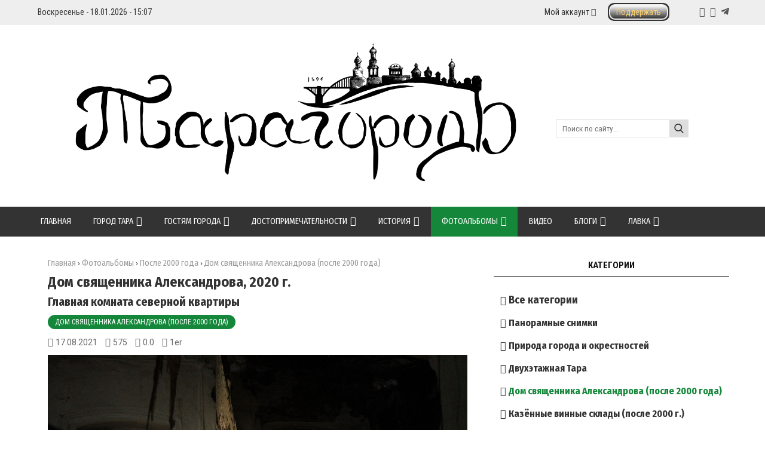

--- FILE ---
content_type: text/html; charset=UTF-8
request_url: https://taragorod.ru/photo/sovremennaja_tara/dom_svjashhennika_aleksandrova/dom_svjashhennika_aleksandrova_2020_g/81-0-5251
body_size: 21957
content:
<!DOCTYPE html>
<html>
<head>
<meta charset="utf-8">
<title>Дом священника Александрова, 2020 г. - Дом священника Александрова (после 2000 года) - После 2000 года - Фотоальбомы - Тарагород</title>
<meta name="viewport" content="width=device-width, initial-scale=1.0" />
<link type="text/css" rel="stylesheet" href="/_st/my.css" />
<link href="https://fonts.googleapis.com/css?family=Arimo:400,400i,700,700i|Fira+Sans+Condensed:400,400i,700,700i|Open+Sans+Condensed:700|Open+Sans:400,400i,700,700i|PT+Sans:400,400i,700,700i|Roboto+Condensed:400,400i,700,700i|Roboto:400,400i,700,700i&amp;subset=cyrillic,cyrillic-ext,greek,greek-ext,latin-ext" rel="stylesheet">
<link rel="stylesheet" href="/css/font-awesome.css" />
<link rel="stylesheet" href="/css/fontawesome-all.css" />
<link rel="stylesheet" href="/css/colors.css" />
<link rel="stylesheet" href="/css/po.css" />
<link rel="stylesheet" href="/css/mat.css" />



<script type="text/javascript">
var navTitle = '';
</script>

	<link rel="stylesheet" href="/.s/src/base.min.css" />
	<link rel="stylesheet" href="/.s/src/layer7.min.css" />

	<script src="/.s/src/jquery-1.12.4.min.js"></script>
	
	<script src="/.s/src/uwnd.min.js"></script>
	<script src="//s728.ucoz.net/cgi/uutils.fcg?a=uSD&ca=2&ug=999&isp=1&r=0.525363968571895"></script>
	<link rel="stylesheet" href="/.s/src/ulightbox/ulightbox.min.css" />
	<link rel="stylesheet" href="/.s/src/photopage.min.css" />
	<link rel="stylesheet" href="/.s/src/social3.css" />
	<link rel="stylesheet" href="/_st/photo.css" />
	<script src="/.s/src/ulightbox/ulightbox.min.js"></script>
	<script src="/.s/src/photopage.min.js"></script>
	<script>
/* --- UCOZ-JS-DATA --- */
window.uCoz = {"module":"photo","ssid":"112746004764165500264","uLightboxType":1,"layerType":7,"sign":{"5255":"Помощник","10075":"Обязательны для выбора","7287":"Перейти на страницу с фотографией.","210178":"Замечания","3125":"Закрыть","5458":"Следующий","7252":"Предыдущий","3238":"Опции","7251":"Запрошенный контент не может быть загружен. Пожалуйста, попробуйте позже.","7254":"Изменить размер","7253":"Начать слайд-шоу"},"language":"ru","site":{"domain":"taragorod.ru","host":"tara-gorod.3dn.ru","id":"4tara-gorod"},"country":"US"};
/* --- UCOZ-JS-CODE --- */

		function eRateEntry(select, id, a = 65, mod = 'photo', mark = +select.value, path = '', ajax, soc) {
			if (mod == 'shop') { path = `/${ id }/edit`; ajax = 2; }
			( !!select ? confirm(select.selectedOptions[0].textContent.trim() + '?') : true )
			&& _uPostForm('', { type:'POST', url:'/' + mod + path, data:{ a, id, mark, mod, ajax, ...soc } });
		}

		function updateRateControls(id, newRate) {
			let entryItem = self['entryID' + id] || self['comEnt' + id];
			let rateWrapper = entryItem.querySelector('.u-rate-wrapper');
			if (rateWrapper && newRate) rateWrapper.innerHTML = newRate;
			if (entryItem) entryItem.querySelectorAll('.u-rate-btn').forEach(btn => btn.remove())
		}
 function uSocialLogin(t) {
			var params = {"yandex":{"height":515,"width":870},"ok":{"width":710,"height":390},"telegram":{"height":0,"width":0},"google":{"height":600,"width":700},"vkontakte":{"height":400,"width":790}};
			var ref = escape(location.protocol + '//' + ('taragorod.ru' || location.hostname) + location.pathname + ((location.hash ? ( location.search ? location.search + '&' : '?' ) + 'rnd=' + Date.now() + location.hash : ( location.search || '' ))));
			window.open('/'+t+'?ref='+ref,'conwin','width='+params[t].width+',height='+params[t].height+',status=1,resizable=1,left='+parseInt((screen.availWidth/2)-(params[t].width/2))+',top='+parseInt((screen.availHeight/2)-(params[t].height/2)-20)+'screenX='+parseInt((screen.availWidth/2)-(params[t].width/2))+',screenY='+parseInt((screen.availHeight/2)-(params[t].height/2)-20));
			return false;
		}
		function TelegramAuth(user){
			user['a'] = 9; user['m'] = 'telegram';
			_uPostForm('', {type: 'POST', url: '/index/sub', data: user});
		}
function loginPopupForm(params = {}) { new _uWnd('LF', ' ', -250, -100, { closeonesc:1, resize:1 }, { url:'/index/40' + (params.urlParams ? '?'+params.urlParams : '') }) }
/* --- UCOZ-JS-END --- */
</script>

	<style>.UhideBlock{display:none; }</style>
	<script type="text/javascript">new Image().src = "//counter.yadro.ru/hit;noadsru?r"+escape(document.referrer)+(screen&&";s"+screen.width+"*"+screen.height+"*"+(screen.colorDepth||screen.pixelDepth))+";u"+escape(document.URL)+";"+Date.now();</script>
</head>

<body>

<!--U1AHEADER1Z--><style>
 .py-2,#content {
 width:64% !important;
 }
 .py-4, #sidebar {
 width:34% !important;
 }
 .py-14 {
 width:100%!important;
 }
 @media(max-width:900px) {
 div#content, #sidebar {
 width:100%!important;
 }
 }
 iframe {
 margin-bottom: -50px;
 }

 
 
 
 .f-men-1 #uNMenuDiv5, .f-men-1 #uNMenuDiv5 {position:relative;width:100%;}
 .f-men-1 #uNMenuDiv5 ul, .f-men-1 #uNMenuDiv5 ul {padding:0;margin:0;list-style:none;}
 .f-men-1 #uNMenuDiv5 li a, .f-men-1 #uNMenuDiv5 li a {text-decoration:none!important;display:inline-block;line-height:18px;padding:0 20px;color:#eee;font-size:15px;font-family: 'Fira Sans Condensed', sans-serif!important;font-weight:400;}
 .f-men-1 #uNMenuDiv5 li, .f-men-1 #uNMenuDiv5 li {float:left;display:block;width:100%;padding:2px 0!important;margin:0;list-style:none;text-align: center;}
 .f-men-1 #uNMenuDiv5 li a:hover, .f-men-1 #uNMenuDiv5 li a:hover {text-decoration:none;}
 
</style>


<header style="background:#eee!important;">
 <div class="wrapper">
 <div class="hodos">
 <div class="hodos-1">Воскресенье - 18.01.2026 - 15:07</div>
 <div class="hodos-2">
 

 
 <ul id="navs"><li><a class="hsubs" href="#">Мой аккаунт</a><ul class="subss"> 
 <li><a href="#popup-login" class="kn-vh" id="popup-login-btn">Вход</a></li> 
 <li><a href="/index/3" class="kn-rg">Регистрация</a></li> 
 
 
 
 
 
 
 </ul></li>
 <li> <a class="w_top_but" href="/donate"><span class="top_but">Поддержать</span></a></li>
 </ul>
 
 
 <div class="hodos-3">
 <a href="https://vk.com/tarapast" title="VK" class="sochead headvk"> </a>
 <a href="https://www.youtube.com/@taragorod" title="YouTube" class="sochead headyt"> </a>
 <a href="https://t.me/tara_past" title="Telegram" class="fab fa-telegram-plane sochead"> </a>
 </div></div><div class="clr"></div></div><div class="clr"></div></div></header>
<header><div class="wrapper"><div id="header">
 <div class="head-l"><div id="site-logo" class="site-logo"><span class="site-l"><span class="site-n"><a href="https://taragorod.ru/" title="Главная"><img src="/img/logo33.png" width="95%" /></a></span></span></div>
 
 
 
 </div>
 <div class="head-r"><form action="/search"><input type="text" name="q" maxlength="30" size="20" class="search" placeholder="Поиск по сайту..." /><input type="submit" class="searchbu" value="" /></form> 
 </div><div class="clr"></div></div></div></header>

<header style="background:#333;"><div class="wrapper wrapper-catmenu"><nav><div id="catmenu">
 <div id="uNMenuDiv1" class="uMenuV"><ul class="uMenuRoot">
<li><a  href="/" ><span>Главная</span></a></li>
<li class="uWithSubmenu"><a  href="/index/o_gorode/0-6" ><span>Город Тара</span></a><ul>
<li><a  href="/index/tarskij_rajon/0-9" ><span>Тарский район</span></a></li>
<li><a  href="/arms" ><span>Символика</span></a></li>
<li><a  href="/index/telefonnyj_spravochnik/0-100" ><span>Телефонный справочник</span></a></li>
<li class="uWithSubmenu"><a  href="/index/izvestnye_ljudi/0-4" ><span>Известные люди</span></a><ul>
<li><a  href="/index/ajtykiny/0-136" ><span>Айтыкины</span></a></li>
<li><a  href="/alferov" ><span>Алфёров С.А.</span></a></li>
<li><a  href="/aturevskij" ><span>Атюрьевский К.А.</span></a></li>
<li><a  href="/index/burundukova_t_v/0-122" ><span>Бурундукова Т.В.</span></a></li>
<li><a  href="/index/vaganov_a_v/0-158" ><span>Ваганов А.В.</span></a></li>
<li><a  href="/vilde" ><span>Вильде В.Г.</span></a></li>
<li><a  href="/index/eleckij_av/0-18" ><span>Елецкий А.В.</span></a></li>
<li><a  href="/index/zhirov_aa/0-16" ><span>Жиров А.А.</span></a></li>
<li><a  href="/index/ivelich_p_i/0-161" ><span>Ивелич П.И.</span></a></li>
<li><a  href="/index/izbyshev_ai/0-20" ><span>Избышев А.И.</span></a></li>
<li><a  href="/kalnitskiy" ><span>Кальницкий Н.Д.</span></a></li>
<li><a  href="/index/kosenkov_p_g/0-162" ><span>Косенков П.Г.</span></a></li>
<li><a  href="https://taragorod.ru/kupriyanov" ><span>Куприянов А.</span></a></li>
<li><a  href="/nemchinov" ><span>Немчинов Я.А.</span></a></li>
<li><a  href="/index/nerpin_if/0-28" ><span>Нерпин И.Ф.</span></a></li>
<li><a  href="/noskova" ><span>Носкова В.Н.</span></a></li>
<li><a  href="http://taragorod.ru/index/rekhtin_k_v/0-146" ><span>Рехтин К.В.</span></a></li>
<li><a  href="http://taragorod.ru/index/rusakov_d_g/0-147" ><span>Русаков Д.Г.</span></a></li>
<li><a  href="/index/sitko_la/0-26" ><span>Ситко Л.А.</span></a></li>
<li><a  href="/solovev" ><span>Соловьёв Г.С.</span></a></li>
<li><a  href="http://taragorod.ru/index/aleksandr_tikhonov/0-137" ><span>Тихонов А.А.</span></a></li>
<li><a  href="/ulyanov" ><span>Ульянов М.А.</span></a></li>
<li><a  href="/index/chashechnikov_ln/0-19" ><span>Чашечников Л.Н.</span></a></li>
<li><a  href="/index/sheveljovy/0-30" ><span>Шевелёвы</span></a></li>
<li><a  href="/jurev" ><span>Юрьев А.И.</span></a></li></ul></li>
<li><a  href="/index/blagoustrojstvo/0-42" ><span>Благоустройство</span></a></li>
<li><a  href="/index/predprijatija/0-43" ><span>Предприятия</span></a></li>
<li><a  href="/index/socialnaja_sfera/0-44" ><span>Социальная сфера</span></a></li>
<li><a  href="/index/zdravookhranenie/0-72" ><span>Здравоохранение</span></a></li>
<li><a  href="/index/obrazovanie/0-73" ><span>Образование</span></a></li>
<li><a  href="http://taragorod.ru/index/kultura/0-144" ><span>Культура</span></a></li>
<li class="uWithSubmenu"><a  href="/index/sport/0-74" ><span>Спорт</span></a><ul>
<li class="uWithSubmenu"><a  href="https://taragorod.ru/chess" ><span>Шахматы</span></a><ul>
<li><a  href="https://taragorod.ru/chess1920" ><span>1920-е годы</span></a></li></ul></li></ul></li>
<li><a  href="/index/passazhirskij_transport/0-81" ><span>Пассажирский транспорт</span></a></li>
<li><a  href="http://taragorod.ru/forum/" ><span>Форум</span></a></li></ul></li>
<li class="uWithSubmenu"><a  href="/index/turizm/0-152" ><span>Гостям города</span></a><ul>
<li><a  href="/hotels" ><span>Где остановиться</span></a></li>
<li><a  href="http://taragorod.ru/food" ><span>Питание</span></a></li>
<li><a  href="/publ/" ><span>Достопримечательности</span></a></li>
<li><a  href="/index/dosug_i_razvlechenija/0-155" ><span>Досуг и развлечения</span></a></li>
<li><a  href="/shop" ><span>Сувениры</span></a></li></ul></li>
<li class="uWithSubmenu"><a  href="/publ/" ><span>Достопримечательности</span></a><ul>
<li><a  href="/publ/starinnye_zdanija/3" ><span>Памятники архитектуры</span></a></li>
<li><a  href="/publ/tarskie_khramy_i_mechet/1" ><span>Исчезнувшие здания</span></a></li>
<li><a  href="/publ/kupecheskie_doma/2" ><span>Городские памятники</span></a></li>
<li><a  href="/publ/sovremennaja_tara/4" ><span>Современная Тара</span></a></li>
<li><a  href="/publ/pamjatniki_kultyry/5" ><span>Площади и скверы</span></a></li>
<li><a  href="/publ/selskie_khramy/8" ><span>Сельские храмы</span></a></li>
<li><a  href="/publ/pamjatniki_prirody/7" ><span>Памятники природы</span></a></li></ul></li>
<li class="uWithSubmenu"><a  href="/index/istorija_tary/0-5" ><span>История</span></a><ul>
<li><a  href="/index/osnovanie_tary/0-163" ><span>Основание Тары</span></a></li>
<li><a  href="/index/pervye_gody/0-164" ><span>Первые годы</span></a></li>
<li><a  href="/index/tarskaja_smuta_1628_1631_gg/0-165" ><span>«Тарская смута»</span></a></li>
<li><a  href="http://taragorod.ru/bunt" ><span>Тарский бунт 1722 года</span></a></li>
<li><a  href="/index/konxviii_serxix_vv/0-35" ><span>Кон. XVIII – сер. XIX вв.</span></a></li>
<li><a  href="/index/konxix_nachxx_vv/0-36" ><span>Кон. XIX - нач. XX вв.</span></a></li>
<li><a  href="/index/tarskij_uezd/0-135" ><span>Тарский уезд</span></a></li>
<li><a  href="/index/tarskie_voevody/0-115" ><span>Тарские воеводы</span></a></li>
<li><a  href="/hronika" ><span>Тара: год за годом (1971-1999 гг.)</span></a></li>
<li><a  href="https://taramemo.ru/" target="_blank"><span>Сталинские репрессии</span></a></li>
<li><a  href="/index/byloe/0-167" ><span>«Былое...»</span></a></li>
<li><a  href="/index/chajnaja_torgovlja/0-76" ><span>Чайная торговля</span></a></li>
<li><a  href="/index/nazvanija_ulic/0-89" ><span>Названия улиц</span></a></li>
<li><a  href="/dorogi" ><span>История дорог</span></a></li>
<li class="uWithSubmenu"><a  href="/load" ><span>Карты</span></a><ul>
<li><a  href="/load/1" ><span>Город Тара</span></a></li>
<li><a  href="/load/poleznye_fajly/2" ><span>Тарский уезд</span></a></li>
<li><a  href="/load/omskaja_oblast/4" ><span>Омская область</span></a></li>
<li><a  href="/load/tobolskaja_gubernija/3" ><span>Тобольская губерния</span></a></li>
<li><a  href="/load/sibir/5" ><span>Сибирь</span></a></li></ul></li></ul></li>
<li class="uWithSubmenu"><a class=" uMenuItemA" href="/photo" ><span>Фотоальбомы</span></a><ul>
<li><a  href="/photo/starinnye_fotografii_gravjury_karty/39" ><span>До 2000 года</span></a></li>
<li><a  href="/photo/sovremennaja_tara/55" ><span>После 2000 года</span></a></li>
<li><a class="newwindow " href="/map" target="_blank"><span>Фотографии на карте</span></a></li></ul></li>
<li><a  href="/video" ><span>Видео</span></a></li>
<li class="uWithSubmenu"><a  href="/blog" ><span>Блоги</span></a><ul>
<li><a  href="/blog/alexttv/1-0-2" ><span>Александр Титов</span></a></li>
<li><a  href="/blog/aleksandr_tikhonov/1-0-3" ><span>Александр Тихонов</span></a></li>
<li><a  href="/blog/1er/1-0-1" ><span>Александр Милевский</span></a></li></ul></li>
<li class="uWithSubmenu"><a  href="/shop" target="_blank"><span>Лавка</span></a><ul>
<li><a  href="https://taragorod.ru/shop/163/desc/restavracija-i-kolorizacija-vashikh-starykh-fotografij" ><span>Колоризация фотографий</span></a></li>
<li><a  href="/shop/ulianov" target="_blank"><span>Михаил Ульянов</span></a></li>
<li><a  href="/shop/books" target="_blank"><span>Книги</span></a></li>
<li><a  href="/shop/badges" target="_blank"><span>Значки</span></a></li>
<li><a  href="/shop/all_the_rest" target="_blank"><span>Разное</span></a></li></ul></li></ul></div>
 <div class="clr"></div></div></nav><div class="clr"></div></div></header><!--/U1AHEADER1Z-->
<div class="wrapper"><div id="casing"><!-- <middle> --><div id="content" ><section><!-- <body> -->
<div class="h-krosh" style="text-align:left;"><a href="https://taragorod.ru/">Главная</a> &rsaquo; <a href="/photo/">Фотоальбомы</a> &rsaquo; <a href="/photo/sovremennaja_tara/55">После 2000 года</a> &rsaquo; <span>Дом священника Александрова (после 2000 года)</span></div>
<div class="mat-1">Дом священника Александрова, 2020 г.</div>

<div class="mat-1"><small>Главная комната северной квартиры</small></div>

<div><a href="/dom_aleksandrova_posle_2000" class="mat-2">Дом священника Александрова (после 2000 года)</a></div>
<div class="mat-3">
<div class="mat-4 mat-dat">17.08.2021</div>
<div class="mat-4 mat-vie">575</div>

<div class="mat-4 mat-rat">0.0</div>
<div class="mat-4 mat-aut"><a href="javascript:;" rel="nofollow" onclick="window.open('/index/8-1', 'up1', 'scrollbars=1,top=0,left=0,resizable=1,width=700,height=375'); return false;">1er</a></div>
</div>

<!-- Скрипт зумирования изображения в фотоальбоме -->
<script src="/js/jquery.zoom.min.js"></script>
<script>

$(document).ready(function(){
$('').zoom();
 $('#uf-zoom').zoom({ on:'grab'});
$('').zoom({ on:'click' }); 
 $('').zoom({ on:'toggle' });
});

</script>

 
<div class="photo-expand" style="text-align:center;">
<div id="uf-zoom" class="zoom"><img src="/_ph/81/541955065.jpg?1768727257" id="photo-expand" /></div>
 <a class="dd-tip ulightbox" href="/_ph/81/541955065.jpg?1768727257" target="_blank"><i class="expand-ico"></i><!--<s10014>-->В реальном размере:<!--</s>--> 5184x3456 / 946.9Kb</a>
</div>
 
<hr class="hrehite">
<table border="0" width="100%" cellspacing="0" cellpadding="0" style="margin-bottom:20px;"><tr><td class="eText">21.09.2020 г. <br /> Фото - Александр Милевский</td></tr></table><hr class="hrehite"> 
<div class="photo-slider u-center">
<style type="text/css">
		#phtOtherThumbs {margin-bottom: 10px;}
		#phtOtherThumbs td {font-size: 0;}
		#oldPhotos {position: relative;overflow: hidden;}
		#leftSwch {display:block;width:22px;height:46px;background: transparent url('/.s/img/photopage/photo-arrows.png') no-repeat;}
		#rightSwch {display:block;width:22px;height:46px;background: transparent url('/.s/img/photopage/photo-arrows.png') no-repeat -22px 0;}
		#leftSwch:hover, #rightSwch:hover {opacity: .8;filter: alpha(opacity=80);}
		#phtOtherThumbs img {vertical-align: middle;}
		.photoActiveA img {}
		.otherPhotoA img {opacity: 0.5; filter: alpha(opacity=50);-webkit-transition: opacity .2s .1s ease;transition: opacity .2s .1s ease;}
		.otherPhotoA:hover img {opacity: 1; filter: alpha(opacity=100);}
		#phtOtherThumbs .ph-wrap {display: inline-block;vertical-align: middle;background: url(/.s/img/photopage/opacity02.png);}
		.animate-wrap {position: relative;left: 0;}
		.animate-wrap .ph-wrap {margin: 0 3px;}
		#phtOtherThumbs .ph-wrap, #phtOtherThumbs .ph-tc {/*width: 346px;height: 180px;*/width: auto;}
		.animate-wrap a {display: inline-block;width:  33.3%;*width: 33.3%;*zoom: 1;position: relative;}
		#phtOtherThumbs .ph-wrap {background: none;display: block;}
		.animate-wrap img {width: 100%;}
	</style>

	<script>
	$(function( ) {
		if ( typeof($('#leftSwch').attr('onclick')) === 'function' ) {
			$('#leftSwch').click($('#leftSwch').attr('onclick'));
			$('#rightSwch').click($('#rightSwch').attr('onclick'));
		} else {
			$('#leftSwch').click(new Function($('#leftSwch').attr('onclick')));
			$('#rightSwch').click(new Function($('#rightSwch').attr('onclick')));
		}
		$('#leftSwch').removeAttr('onclick');
		$('#rightSwch').removeAttr('onclick');
	});

	function doPhtSwitch(n,f,p,d ) {
		if ( !f){f=0;}
		$('#leftSwch').off('click');
		$('#rightSwch').off('click');
		var url = '/photo/81-0-0-10-'+n+'-'+f+'-'+p;
		$.ajax({
			url: url,
			dataType: 'xml',
			success: function( response ) {
				try {
					var photosList = [];
					photosList['images'] = [];
					$($('cmd', response).eq(0).text()).find('a').each(function( ) {
						if ( $(this).hasClass('leftSwitcher') ) {
							photosList['left'] = $(this).attr('onclick');
						} else if ( $(this).hasClass('rightSwitcher') ) {
							photosList['right'] = $(this).attr('onclick');
						} else {photosList['images'].push(this);}
					});
					photosListCallback.call(photosList, photosList, d);
				} catch(exception ) {
					throw new TypeError( "getPhotosList: server response does not seems to be a valid uCoz XML-RPC code: " . response );
				}
			}
		});
	}

	function photosListCallback(photosList, direction ) {
		var dirSign;
		var imgWrapper = $('#oldPhotos'); // CHANGE this if structure of nearest images changes!
		var width = imgWrapper.width();
		imgWrapper.width(width);
		imgWrapper = imgWrapper.find(' > span');
		newImg = $('<span/>', {
			id: 'newImgs'
		});
		$.each(photosList['images'], function( ) {
			newImg.append(this);
		});
		if ( direction == 'right' ) {
			dirSign = '-';
			imgWrapper.append(newImg);
		} else {
			dirSign = '+';
			imgWrapper.prepend(newImg).css('left', '-' + width + 'px');
		}
		newImg.find('a').eq(0).unwrap();
		imgWrapper.animate({left: dirSign + '=' + width + 'px'}, 400, function( ) {
			var oldDelete = imgWrapper.find('a');
			if ( direction == 'right') {oldDelete = oldDelete.slice(0, 3);}
			else {oldDelete = oldDelete.slice(-3);}
			oldDelete.remove();
			imgWrapper.css('left', 0);
			try {
				if ( typeof(photosList['left']) === 'function' ) {
					$('#leftSwch').click(photosList['left']);
					$('#rightSwch').click(photosList['right']);
				} else {
					$('#leftSwch').click(new Function(photosList['left']));
					$('#rightSwch').click(new Function(photosList['right']));
				}
			} catch(exception ) {
				if ( console && console.log ) console.log('Something went wrong: ', exception);
			}
		});
	}
	</script>
	<div id="phtOtherThumbs" class="phtThumbs"><table border="0" cellpadding="0" cellspacing="0"><tr><td><a id="leftSwch" class="leftSwitcher" href="javascript:;" rel="nofollow" onclick="doPhtSwitch('65','1','5251', 'left');"></a></td><td align="center" style="white-space: nowrap;"><div id="oldPhotos"><span class="animate-wrap"><a class="otherPhotoA" href="https://taragorod.ru/photo/sovremennaja_tara/dom_svjashhennika_aleksandrova/dom_svjashhennika_aleksandrova_2016_g/81-0-5442"><span class="ph-wrap"><span class="ph-tc"><img   border="0"  class="otherPhoto" src="/_ph/81/1/416635725.jpg?1768727257" /></span></span></a> <a class="photoActiveA" href="https://taragorod.ru/photo/sovremennaja_tara/dom_svjashhennika_aleksandrova/dom_svjashhennika_aleksandrova_2020_g/81-0-5251"><span class="ph-wrap"><span class="ph-tc"><img   border="0"  class="photoActive" src="/_ph/81/1/541955065.jpg?1768727257" /></span></span></a> <a class="otherPhotoA" href="https://taragorod.ru/photo/sovremennaja_tara/dom_svjashhennika_aleksandrova/dom_svjashhennika_aleksandrova_2020_g/81-0-5250"><span class="ph-wrap"><span class="ph-tc"><img   border="0"  class="otherPhoto" src="/_ph/81/1/841568601.jpg?1768727257" /></span></span></a> </span></div></td><td><a href="javascript:;" rel="nofollow" id="rightSwch" class="rightSwitcher" onclick="doPhtSwitch('67','2','5251', 'right');"></a></td></tr></table></div>
</div>

<link rel="stylesheet" href="/PhotoMap/css/icon.css" />
<link rel="stylesheet" href="/PhotoMap/css/photomap_page.css" />
<link rel="stylesheet" href="/PhotoMap/noUiSlider/nouislider.css" />

<div id="big_photo_map">
<div id="map1"></div>
</div>
<script src="https://api-maps.yandex.ru/2.1.55/?lang=ru_RU"></script>
<script src="/PhotoMap/noUiSlider/nouislider.js"></script>
<script src="/PhotoMap/noUiSlider/wNumb.js"></script> 
<script src="/PhotoMap/js/icon.js"></script>
<script src="/PhotoMap/js/ymap_cl.js?nocache=17656454"></script>


<hr class="hrehite"> 
<div class="mat-6"><div id="mat-14"><div class="mat-15"><div class="mat-16"></div><div class="mat-13"></div></div></div></div>
<div class="mat-7"><div class="mat-12">
		<style type="text/css">
			.u-star-rating-24 { list-style:none; margin:0px; padding:0px; width:120px; height:24px; position:relative; background: url('/img/stars.png') top left repeat-x }
			.u-star-rating-24 li{ padding:0px; margin:0px; float:left }
			.u-star-rating-24 li a { display:block;width:24px;height: 24px;line-height:24px;text-decoration:none;text-indent:-9000px;z-index:20;position:absolute;padding: 0px;overflow:hidden }
			.u-star-rating-24 li a:hover { background: url('/img/stars.png') left center;z-index:2;left:0px;border:none }
			.u-star-rating-24 a.u-one-star { left:0px }
			.u-star-rating-24 a.u-one-star:hover { width:24px }
			.u-star-rating-24 a.u-two-stars { left:24px }
			.u-star-rating-24 a.u-two-stars:hover { width:48px }
			.u-star-rating-24 a.u-three-stars { left:48px }
			.u-star-rating-24 a.u-three-stars:hover { width:72px }
			.u-star-rating-24 a.u-four-stars { left:72px }
			.u-star-rating-24 a.u-four-stars:hover { width:96px }
			.u-star-rating-24 a.u-five-stars { left:96px }
			.u-star-rating-24 a.u-five-stars:hover { width:120px }
			.u-star-rating-24 li.u-current-rating { top:0 !important; left:0 !important;margin:0 !important;padding:0 !important;outline:none;background: url('/img/stars.png') left bottom;position: absolute;height:24px !important;line-height:24px !important;display:block;text-indent:-9000px;z-index:1 }
		</style><script>
			var usrarids = {};
			function ustarrating(id, mark) {
				if (!usrarids[id]) {
					usrarids[id] = 1;
					$(".u-star-li-"+id).hide();
					_uPostForm('', { type:'POST', url:`/photo`, data:{ a:65, id, mark, mod:'photo', ajax:'2' } })
				}
			}
		</script><ul id="uStarRating5251" class="uStarRating5251 u-star-rating-24" title="Рейтинг: 0.0/0">
			<li id="uCurStarRating5251" class="u-current-rating uCurStarRating5251" style="width:0%;"></li><li class="u-star-li-5251"><a href="javascript:;" onclick="ustarrating('5251', 1)" class="u-one-star">1</a></li>
				<li class="u-star-li-5251"><a href="javascript:;" onclick="ustarrating('5251', 2)" class="u-two-stars">2</a></li>
				<li class="u-star-li-5251"><a href="javascript:;" onclick="ustarrating('5251', 3)" class="u-three-stars">3</a></li>
				<li class="u-star-li-5251"><a href="javascript:;" onclick="ustarrating('5251', 4)" class="u-four-stars">4</a></li>
				<li class="u-star-li-5251"><a href="javascript:;" onclick="ustarrating('5251', 5)" class="u-five-stars">5</a></li></ul></div>
<div class="mat-8"><script src="//yastatic.net/es5-shims/0.0.2/es5-shims.min.js"></script><script src="//yastatic.net/share2/share.js"></script><div class="ya-share2" data-services="telegram,vkontakte,whatsapp,odnoklassniki,twitter"></div></div></div>
<hr style="border-color:#fff;padding:0;margin: 0;"><hr class="hrehite"> 


<table border="0" cellpadding="0" cellspacing="0" width="100%">
<tr><td><div class="sidetitle"><span>Комментарии (0)</span></div><hr class="hrehite"> </td></tr>
<tr><td colspan="2"><script>
				function spages(p, link) {
					!!link && location.assign(atob(link));
				}
			</script>
			<div id="comments"></div>
			<div id="newEntryT"></div>
			<div id="allEntries"></div>
			<div id="newEntryB"></div><script>
			
		Object.assign(uCoz.spam ??= {}, {
			config : {
				scopeID  : 0,
				idPrefix : 'comEnt',
			},
			sign : {
				spam            : 'Спам',
				notSpam         : 'Не спам',
				hidden          : 'Спам-сообщение скрыто.',
				shown           : 'Спам-сообщение показано.',
				show            : 'Показать',
				hide            : 'Скрыть',
				admSpam         : 'Разрешить жалобы',
				admSpamTitle    : 'Разрешить пользователям сайта помечать это сообщение как спам',
				admNotSpam      : 'Это не спам',
				admNotSpamTitle : 'Пометить как не-спам, запретить пользователям жаловаться на это сообщение',
			},
		})
		
		uCoz.spam.moderPanelNotSpamClick = function(elem) {
			var waitImg = $('<img align="absmiddle" src="/.s/img/fr/EmnAjax.gif">');
			var elem = $(elem);
			elem.find('img').hide();
			elem.append(waitImg);
			var messageID = elem.attr('data-message-id');
			var notSpam   = elem.attr('data-not-spam') ? 0 : 1; // invert - 'data-not-spam' should contain CURRENT 'notspam' status!

			$.post('/index/', {
				a          : 101,
				scope_id   : uCoz.spam.config.scopeID,
				message_id : messageID,
				not_spam   : notSpam
			}).then(function(response) {
				waitImg.remove();
				elem.find('img').show();
				if (response.error) {
					alert(response.error);
					return;
				}
				if (response.status == 'admin_message_not_spam') {
					elem.attr('data-not-spam', true).find('img').attr('src', '/.s/img/spamfilter/notspam-active.gif');
					$('#del-as-spam-' + messageID).hide();
				} else {
					elem.removeAttr('data-not-spam').find('img').attr('src', '/.s/img/spamfilter/notspam.gif');
					$('#del-as-spam-' + messageID).show();
				}
				//console.log(response);
			});

			return false;
		};

		uCoz.spam.report = function(scopeID, messageID, notSpam, callback, context) {
			return $.post('/index/', {
				a: 101,
				scope_id   : scopeID,
				message_id : messageID,
				not_spam   : notSpam
			}).then(function(response) {
				if (callback) {
					callback.call(context || window, response, context);
				} else {
					window.console && console.log && console.log('uCoz.spam.report: message #' + messageID, response);
				}
			});
		};

		uCoz.spam.reportDOM = function(event) {
			if (event.preventDefault ) event.preventDefault();
			var elem      = $(this);
			if (elem.hasClass('spam-report-working') ) return false;
			var scopeID   = uCoz.spam.config.scopeID;
			var messageID = elem.attr('data-message-id');
			var notSpam   = elem.attr('data-not-spam');
			var target    = elem.parents('.report-spam-target').eq(0);
			var height    = target.outerHeight(true);
			var margin    = target.css('margin-left');
			elem.html('<img src="/.s/img/wd/1/ajaxs.gif">').addClass('report-spam-working');

			uCoz.spam.report(scopeID, messageID, notSpam, function(response, context) {
				context.elem.text('').removeClass('report-spam-working');
				window.console && console.log && console.log(response); // DEBUG
				response.warning && window.console && console.warn && console.warn( 'uCoz.spam.report: warning: ' + response.warning, response );
				if (response.warning && !response.status) {
					// non-critical warnings, may occur if user reloads cached page:
					if (response.warning == 'already_reported' ) response.status = 'message_spam';
					if (response.warning == 'not_reported'     ) response.status = 'message_not_spam';
				}
				if (response.error) {
					context.target.html('<div style="height: ' + context.height + 'px; line-height: ' + context.height + 'px; color: red; font-weight: bold; text-align: center;">' + response.error + '</div>');
				} else if (response.status) {
					if (response.status == 'message_spam') {
						context.elem.text(uCoz.spam.sign.notSpam).attr('data-not-spam', '1');
						var toggle = $('#report-spam-toggle-wrapper-' + response.message_id);
						if (toggle.length) {
							toggle.find('.report-spam-toggle-text').text(uCoz.spam.sign.hidden);
							toggle.find('.report-spam-toggle-button').text(uCoz.spam.sign.show);
						} else {
							toggle = $('<div id="report-spam-toggle-wrapper-' + response.message_id + '" class="report-spam-toggle-wrapper" style="' + (context.margin ? 'margin-left: ' + context.margin : '') + '"><span class="report-spam-toggle-text">' + uCoz.spam.sign.hidden + '</span> <a class="report-spam-toggle-button" data-target="#' + uCoz.spam.config.idPrefix + response.message_id + '" href="javascript:;">' + uCoz.spam.sign.show + '</a></div>').hide().insertBefore(context.target);
							uCoz.spam.handleDOM(toggle);
						}
						context.target.addClass('report-spam-hidden').fadeOut('fast', function() {
							toggle.fadeIn('fast');
						});
					} else if (response.status == 'message_not_spam') {
						context.elem.text(uCoz.spam.sign.spam).attr('data-not-spam', '0');
						$('#report-spam-toggle-wrapper-' + response.message_id).fadeOut('fast');
						$('#' + uCoz.spam.config.idPrefix + response.message_id).removeClass('report-spam-hidden').show();
					} else if (response.status == 'admin_message_not_spam') {
						elem.text(uCoz.spam.sign.admSpam).attr('title', uCoz.spam.sign.admSpamTitle).attr('data-not-spam', '0');
					} else if (response.status == 'admin_message_spam') {
						elem.text(uCoz.spam.sign.admNotSpam).attr('title', uCoz.spam.sign.admNotSpamTitle).attr('data-not-spam', '1');
					} else {
						alert('uCoz.spam.report: unknown status: ' + response.status);
					}
				} else {
					context.target.remove(); // no status returned by the server - remove message (from DOM).
				}
			}, { elem: elem, target: target, height: height, margin: margin });

			return false;
		};

		uCoz.spam.handleDOM = function(within) {
			within = $(within || 'body');
			within.find('.report-spam-wrap').each(function() {
				var elem = $(this);
				elem.parent().prepend(elem);
			});
			within.find('.report-spam-toggle-button').not('.report-spam-handled').click(function(event) {
				if (event.preventDefault ) event.preventDefault();
				var elem    = $(this);
				var wrapper = elem.parents('.report-spam-toggle-wrapper');
				var text    = wrapper.find('.report-spam-toggle-text');
				var target  = elem.attr('data-target');
				target      = $(target);
				target.slideToggle('fast', function() {
					if (target.is(':visible')) {
						wrapper.addClass('report-spam-toggle-shown');
						text.text(uCoz.spam.sign.shown);
						elem.text(uCoz.spam.sign.hide);
					} else {
						wrapper.removeClass('report-spam-toggle-shown');
						text.text(uCoz.spam.sign.hidden);
						elem.text(uCoz.spam.sign.show);
					}
				});
				return false;
			}).addClass('report-spam-handled');
			within.find('.report-spam-remove').not('.report-spam-handled').click(function(event) {
				if (event.preventDefault ) event.preventDefault();
				var messageID = $(this).attr('data-message-id');
				del_item(messageID, 1);
				return false;
			}).addClass('report-spam-handled');
			within.find('.report-spam-btn').not('.report-spam-handled').click(uCoz.spam.reportDOM).addClass('report-spam-handled');
			window.console && console.log && console.log('uCoz.spam.handleDOM: done.');
			try { if (uCoz.manageCommentControls) { uCoz.manageCommentControls() } } catch(e) { window.console && console.log && console.log('manageCommentControls: fail.'); }

			return this;
		};
	
			uCoz.spam.handleDOM();
		</script></td></tr>
<tr><td colspan="2" align="center"></td></tr>
<tr><td colspan="2" height="10"></td></tr>
</table>



<div align="center" class="commReg"><!--<s5237>-->Добавлять комментарии могут только зарегистрированные пользователи.<!--</s>--><br />[ <a href="/index/3"><!--<s3089>-->Регистрация<!--</s>--></a> | <a href="javascript:;" rel="nofollow" onclick="loginPopupForm(); return false;"><!--<s3087>-->Вход<!--</s>--></a> ]</div>


 

<!-- </body> --></section></div>
<aside><div id="sidebar"><!--U1CLEFTER1Z--><!-- <block4> -->
<!-- <md4> --><!-- </md> -->
<div class="sidebox">
 <div class="sidetitle"><span><!-- <bt> -->Категории<!-- </bt> --></span></div>
 <div class="inner">
 <!-- <bc> --><table class="catsTable catsTable_fix" border="0" cellspacing="1" cellpadding="0" width="100%" >
 <tbody><tr>
 <td style="width:100%;" class="catsTd" valign="top" id="cid120">
 
 
 
 
 
 
 
 
 <a href="/photo" class="catName all_cat_fix">Все категории</a>
 
 </td></tr></tbody></table>
 


 <div class="catsTable_fix"><table border="0" cellspacing="1" cellpadding="0" width="100%" class="catsTable"><tr>
					<td style="width:100%" class="catsTd" valign="top" id="cid5">
						<a href="/photo/sovremennaja_tara/tara_s_vysoty_ptichego_poljota/5" class="catName">Панорамные снимки</a>  <span class="catNumData" style="unicode-bidi:embed;">[127]</span> 
					</td></tr><tr>
					<td style="width:100%" class="catsTd" valign="top" id="cid19">
						<a href="/photo/sovremennaja_tara/priroda_goroda_i_okrestnostej/19" class="catName">Природа города и окрестностей</a>  <span class="catNumData" style="unicode-bidi:embed;">[73]</span> 
					</td></tr><tr>
					<td style="width:100%" class="catsTd" valign="top" id="cid11">
						<a href="/photo/sovremennaja_tara/dvukhehtazhnaja_tara/11" class="catName">Двухэтажная Тара</a>  <span class="catNumData" style="unicode-bidi:embed;">[129]</span> 
					</td></tr><tr>
					<td style="width:100%" class="catsTd" valign="top" id="cid81">
						<a href="/dom_aleksandrova_posle_2000" class="catNameActive">Дом священника Александрова (после 2000 года)</a>  <span class="catNumData" style="unicode-bidi:embed;">[132]</span> 
					</td></tr><tr>
					<td style="width:100%" class="catsTd" valign="top" id="cid84">
						<a href="/photo/sovremennaja_tara/kazjonnye_vinnye_sklady_posle_2000_g/84" class="catName">Казённые винные склады (после 2000 г.)</a>  <span class="catNumData" style="unicode-bidi:embed;">[37]</span> 
					</td></tr><tr>
					<td style="width:100%" class="catsTd" valign="top" id="cid83">
						<a href="/dom_pjatkova_posle2000" class="catName">Дом купца Ф.И. Пяткова. Медицинский колледж.</a>  <span class="catNumData" style="unicode-bidi:embed;">[38]</span> 
					</td></tr><tr>
					<td style="width:100%" class="catsTd" valign="top" id="cid104">
						<a href="/siropitatelnyj_dom_posle2000" class="catName">Особняк купца И.Ф. Нерпина. Бывший сиропитательный дом.</a>  <span class="catNumData" style="unicode-bidi:embed;">[9]</span> 
					</td></tr><tr>
					<td style="width:100%" class="catsTd" valign="top" id="cid58">
						<a href="/photo/sovremennaja_tara/tarskie_balkony/58" class="catName">Тарские балконы и наличники</a>  <span class="catNumData" style="unicode-bidi:embed;">[52]</span> 
					</td></tr><tr>
					<td style="width:100%" class="catsTd" valign="top" id="cid10">
						<a href="/photo/sovremennaja_tara/sport/10" class="catName">Спорт</a>  <span class="catNumData" style="unicode-bidi:embed;">[42]</span> 
					</td></tr><tr>
					<td style="width:100%" class="catsTd" valign="top" id="cid100">
						<a href="/tara-2005" class="catName">«Праздник Севера – Тара-2005»</a>  <span class="catNumData" style="unicode-bidi:embed;">[51]</span> 
					</td></tr><tr>
					<td style="width:100%" class="catsTd" valign="top" id="cid53">
						<a href="/photo/sovremennaja_tara/otkrytie_vystavki_arkheologicheskikh_nakhodok/53" class="catName">Тарский историко-краеведческий музей</a>  <span class="catNumData" style="unicode-bidi:embed;">[59]</span> 
					</td></tr><tr>
					<td style="width:100%" class="catsTd" valign="top" id="cid60">
						<a href="/photo/sovremennaja_tara/arkheologicheskie_raskopki_v_tare/60" class="catName">Археологические раскопки в Таре</a>  <span class="catNumData" style="unicode-bidi:embed;">[144]</span> 
					</td></tr><tr>
					<td style="width:100%" class="catsTd" valign="top" id="cid9">
						<a href="/photo/sovremennaja_tara/samsonovskij_most/9" class="catName">Самсоновский мост</a>  <span class="catNumData" style="unicode-bidi:embed;">[157]</span> 
					</td></tr><tr>
					<td style="width:100%" class="catsTd" valign="top" id="cid1">
						<a href="/photo/sovremennaja_tara/1" class="catName">Северный драматический театр им. М.А. Ульянова</a>  <span class="catNumData" style="unicode-bidi:embed;">[22]</span> 
					</td></tr><tr>
					<td style="width:100%" class="catsTd" valign="top" id="cid13">
						<a href="/photo/sovremennaja_tara/tarskaja_centralnaja_rajonnaja_biblioteka/13" class="catName">Тарская центральная районная библиотека</a>  <span class="catNumData" style="unicode-bidi:embed;">[34]</span> 
					</td></tr><tr>
					<td style="width:100%" class="catsTd" valign="top" id="cid30">
						<a href="/photo/sovremennaja_tara/spasskaja_cerkov/30" class="catName">Спасская церковь (после 2000 г.)</a>  <span class="catNumData" style="unicode-bidi:embed;">[128]</span> 
					</td></tr><tr>
					<td style="width:100%" class="catsTd" valign="top" id="cid82">
						<a href="/photo/sovremennaja_tara/selskie_khramy/82" class="catName">Сельские храмы (после 2000 г.)</a>  <span class="catNumData" style="unicode-bidi:embed;">[14]</span> 
					</td></tr><tr>
					<td style="width:100%" class="catsTd" valign="top" id="cid15">
						<a href="/kalnitskiy_paint" class="catName">Картины Николая Кальницкого</a>  <span class="catNumData" style="unicode-bidi:embed;">[57]</span> 
					</td></tr><tr>
					<td style="width:100%" class="catsTd" valign="top" id="cid16">
						<a href="/vilde_paint" class="catName">Картины Вальтера Вильде</a>  <span class="catNumData" style="unicode-bidi:embed;">[69]</span> 
					</td></tr><tr>
					<td style="width:100%" class="catsTd" valign="top" id="cid95">
						<a href="/kupriyanov_gallery" class="catName">Картины Антона Куприянова</a>  <span class="catNumData" style="unicode-bidi:embed;">[59]</span> 
					</td></tr><tr>
					<td style="width:100%" class="catsTd" valign="top" id="cid94">
						<a href="/rusakov_gallery" class="catName">Картины Дениса Русакова</a>  <span class="catNumData" style="unicode-bidi:embed;">[45]</span> 
					</td></tr><tr>
					<td style="width:100%" class="catsTd" valign="top" id="cid38">
						<a href="/photo/sovremennaja_tara/kartiny_evgenija_skvorcova/38" class="catName">Картины Евгения Скворцова</a>  <span class="catNumData" style="unicode-bidi:embed;">[11]</span> 
					</td></tr><tr>
					<td style="width:100%" class="catsTd" valign="top" id="cid28">
						<a href="/photo/sovremennaja_tara/raznoe/28" class="catName">Разное</a>  <span class="catNumData" style="unicode-bidi:embed;">[117]</span> 
					</td></tr></table></div>


<!-- </bc> --> 


 </div>
 <div class="clr"></div>
</div>
<!-- <mde> --><!-- </mde> -->
<!-- </block4> -->


<style>
.rand_photo table td {border-radius: 4px;height: 122px !important;background-size: cover !important;}
.rand_photo{margin-top:15px}
</style>
<div class="sidebox">
 <div class="sidetitle"><span>Cлучайные фотографии</span></div>
 <div class="rand_photo"><table class="ph-tabl-1" border="0" cellpadding="0" cellspacing="1"><tr><td class="ph-td-1" style="background:url(//taragorod.ru/_ph/42/1/894360222.jpg);"><a class="ph-a-1" title="Улица Советская №13, 1975-80 гг." href="https://taragorod.ru/photo/starinnye_fotografii_gravjury_karty/fotografii_sovetskogo_vremeni/ulica_sovetskaja_13_1975_80_gg/42-0-3245"> </a></td></tr></table>  <table class="ph-tabl-1" border="0" cellpadding="0" cellspacing="1"><tr><td class="ph-td-1" style="background:url(//taragorod.ru/_ph/42/1/211699761.jpg);"><a class="ph-a-1" title="Улица Магистральная (Радищева) №16 1972 год." href="https://taragorod.ru/photo/starinnye_fotografii_gravjury_karty/fotografii_sovetskogo_vremeni/ulica_magistralnaja_radishheva_16_1972_god/42-0-4797"> </a></td></tr></table>    <table class="ph-tabl-1" border="0" cellpadding="0" cellspacing="1"><tr><td class="ph-td-1" style="background:url(//taragorod.ru/_ph/42/1/619443432.jpg);"><a class="ph-a-1" title="Улица Ленина №63. Вид со двора. 1958 г." href="https://taragorod.ru/photo/starinnye_fotografii_gravjury_karty/fotografii_sovetskogo_vremeni/ulica_lenina_63_vid_so_dvora_1958g/42-0-5677"> </a></td></tr></table>      <table class="ph-tabl-1" border="0" cellpadding="0" cellspacing="1"><tr><td class="ph-td-1" style="background:url(//taragorod.ru/_ph/42/1/37289244.jpg);"><a class="ph-a-1" title="Г. Шокурова, В. Щербаков, С. Неупокоев, 1974 г." href="https://taragorod.ru/photo/starinnye_fotografii_gravjury_karty/fotografii_sovetskogo_vremeni/g_shokurova_v_shherbakov_s_neupokoev_1974_g/42-0-6027"> </a></td></tr></table>        <table class="ph-tabl-1" border="0" cellpadding="0" cellspacing="1"><tr><td class="ph-td-1" style="background:url(//taragorod.ru/_ph/42/1/811638060.jpg);"><a class="ph-a-1" title="Райисполком, 1960 г." href="https://taragorod.ru/photo/starinnye_fotografii_gravjury_karty/fotografii_sovetskogo_vremeni/rajispolkom_1960_g/42-0-1624"> </a></td></tr></table>          <table class="ph-tabl-1" border="0" cellpadding="0" cellspacing="1"><tr><td class="ph-td-1" style="background:url(//taragorod.ru/_ph/42/1/65762548.jpg);"><a class="ph-a-1" title="Городская библиотека, 1974 г." href="https://taragorod.ru/photo/starinnye_fotografii_gravjury_karty/fotografii_sovetskogo_vremeni/gorodskaja_biblioteka_1974g/42-0-4095"> </a></td></tr></table>            <table class="ph-tabl-1" border="0" cellpadding="0" cellspacing="1"><tr><td class="ph-td-1" style="background:url(//taragorod.ru/_ph/42/1/18818909.jpg);"><a class="ph-a-1" title="Памятник погибшим землякам, 1985-86 гг." href="https://taragorod.ru/photo/starinnye_fotografii_gravjury_karty/fotografii_sovetskogo_vremeni/pamjatnik_pogibshim_zemljakam_1985_86_gg/42-0-4919"> </a></td></tr></table>              <table class="ph-tabl-1" border="0" cellpadding="0" cellspacing="1"><tr><td class="ph-td-1" style="background:url(//taragorod.ru/_ph/42/1/255373289.jpg);"><a class="ph-a-1" title="Михаил Молчанов" href="https://taragorod.ru/photo/starinnye_fotografii_gravjury_karty/fotografii_sovetskogo_vremeni/mikhail_molchanov/42-0-6068"> </a></td></tr></table>                <table class="ph-tabl-1" border="0" cellpadding="0" cellspacing="1"><tr><td class="ph-td-1" style="background:url(//taragorod.ru/_ph/42/1/292768882.jpg);"><a class="ph-a-1" title="Площадь у памятника Солдату-Освободителю.70-е г." href="https://taragorod.ru/photo/starinnye_fotografii_gravjury_karty/fotografii_sovetskogo_vremeni/ploshhad_u_pamjatnika_soldatu_osvoboditelju_70_e_g/42-0-4271"> </a></td></tr></table>                  <table class="ph-tabl-1" border="0" cellpadding="0" cellspacing="1"><tr><td class="ph-td-1" style="background:url(//taragorod.ru/_ph/42/1/236155120.jpg);"><a class="ph-a-1" title="Улица Советская. Первый киоск печати. 1960г." href="https://taragorod.ru/photo/starinnye_fotografii_gravjury_karty/fotografii_sovetskogo_vremeni/ulica_sovetskaja_pervyj_kiosk_pechati_1960g/42-0-4399"> </a></td></tr></table></div>
 <div class="clr"></div>
</div>



<!-- <block6287> -->

<!-- <md6287> --><!-- </md> -->
<div class="sidebox"><div class="sidetitle"><span><!-- <bt> -->Читайте также<!-- </bt> --></span></div>
 <div class="inner">
 <!-- <bc> --><table class="tf-tabl-1 tftabl1" border="0" cellpadding="0" cellspacing="0"><tr><td class="tf-td-1" style="background:url(/_pu/0/36414598.jpg);"><a class="tf-a-1" href="https://taragorod.ru/dom_shkljaevoj"> </a></td><td class="tf-td-2"><div class="tf-div-1"><a class="tf-titl-1" href="https://taragorod.ru/dom_shkljaevoj">Дом мещанки М.И. Шкляевой</a></div><div class="tf-date">13.11.2021</div></td></tr></table>  <table class="tf-tabl-1 tftabl2" border="0" cellpadding="0" cellspacing="0"><tr><td class="tf-td-1" style="background:url(/_pu/0/78969245.jpg);"><a class="tf-a-1" href="https://taragorod.ru/pyatnitskaya_cerkov"> </a></td><td class="tf-td-2"><div class="tf-div-1"><a class="tf-titl-1" href="https://taragorod.ru/pyatnitskaya_cerkov">Параскевиевская (Пятницкая) церковь</a></div><div class="tf-date">28.11.2009</div></td></tr></table>    <table class="tf-tabl-1 tftabl3" border="0" cellpadding="0" cellspacing="0"><tr><td class="tf-td-1" style="background:url(/_pu/0/39711699.jpg);"><a class="tf-a-1" href="https://taragorod.ru/dom_noskovyh"> </a></td><td class="tf-td-2"><div class="tf-div-1"><a class="tf-titl-1" href="https://taragorod.ru/dom_noskovyh">Жилой дом мещан Носковых</a></div><div class="tf-date">14.11.2021</div></td></tr></table>      <table class="tf-tabl-1 tftabl4" border="0" cellpadding="0" cellspacing="0"><tr><td class="tf-td-1" style="background:url(/_pu/0/60197642.jpg);"><a class="tf-a-1" href="https://taragorod.ru/dom_kanarevskogo"> </a></td><td class="tf-td-2"><div class="tf-div-1"><a class="tf-titl-1" href="https://taragorod.ru/dom_kanarevskogo">Дом купца А.В. Канаревского</a></div><div class="tf-date">11.11.2009</div></td></tr></table>        <table class="tf-tabl-1 tftabl5" border="0" cellpadding="0" cellspacing="0"><tr><td class="tf-td-1" style="background:url(/_pu/0/42041450.jpg);"><a class="tf-a-1" href="https://taragorod.ru/publ/sovremennaja_tara/krytaja_ledovaja_arena_quotolimpquot/4-1-0-8"> </a></td><td class="tf-td-2"><div class="tf-div-1"><a class="tf-titl-1" href="https://taragorod.ru/publ/sovremennaja_tara/krytaja_ledovaja_arena_quotolimpquot/4-1-0-8">Крытая ледовая арена &quot;Олимп&quot;</a></div><div class="tf-date">09.11.2009</div></td></tr></table>        <!-- </bc> --> 
 </div>
 <div class="clr"></div>
</div>
<!-- <mde> --><!-- </mde> -->

<!-- </block6287> -->

 
<!-- <block1> -->

<!-- <md1> --><!-- </mde> -->

<!-- </block1> -->






<div class="sidebox"><div class="sidetitle">Последнее на форуме</span></div>
 <div class="inner">
 <div style="display:grid;grid-template-columns:1fr auto;gap:6px 12px;padding:12px 0;border-bottom:1px solid #e6e6ea;">   <a class="tu-titl-2" href="//taragorod.ru/forum/61-837-0-17"  style="display:-webkit-box;-webkit-line-clamp:2;-webkit-box-orient:vertical;overflow:hidden;line-height:1.25;text-decoration:none;">  Ожившая история  </a>   <div style="align-self:start;white-space:nowrap;font-variant-numeric:tabular-nums;">  <span style="display:inline-flex;align-items:center;gap:6px;padding:2px 8px;border-radius:999px;background:#f2f3f5;color:#3d3f43;font-size:13px;">  Ответов: 50  </span>  </div>   <div class="tu-dop-1"  style="grid-column:1 / -1;display:flex;gap:14px;align-items:center;font-size:13.5px;color:#72777f;">  <span style="display:inline-flex;align-items:center;gap:6px;">31.12.2025</span>  <span>Автор:&nbsp;<span style="font-weight:500;"><a href="javascript:;" rel="nofollow" onclick="window.open('/index/8-0-alexttv', 'up45', 'scrollbars=1,top=0,left=0,resizable=1,width=700,height=375'); return false;" class="uLPost">alexttv</a></span></span>  </div>  </div><div style="display:grid;grid-template-columns:1fr auto;gap:6px 12px;padding:12px 0;border-bottom:1px solid #e6e6ea;">   <a class="tu-titl-2" href="//taragorod.ru/forum/61-466-0-17"  style="display:-webkit-box;-webkit-line-clamp:2;-webkit-box-orient:vertical;overflow:hidden;line-height:1.25;text-decoration:none;">  Занимательная история Тары  </a>   <div style="align-self:start;white-space:nowrap;font-variant-numeric:tabular-nums;">  <span style="display:inline-flex;align-items:center;gap:6px;padding:2px 8px;border-radius:999px;background:#f2f3f5;color:#3d3f43;font-size:13px;">  Ответов: 674  </span>  </div>   <div class="tu-dop-1"  style="grid-column:1 / -1;display:flex;gap:14px;align-items:center;font-size:13.5px;color:#72777f;">  <span style="display:inline-flex;align-items:center;gap:6px;">07.12.2025</span>  <span>Автор:&nbsp;<span style="font-weight:500;"><a href="javascript:;" rel="nofollow" onclick="window.open('/index/8-0-1er', 'up45', 'scrollbars=1,top=0,left=0,resizable=1,width=700,height=375'); return false;" class="uLPost">1er</a></span></span>  </div>  </div><div style="display:grid;grid-template-columns:1fr auto;gap:6px 12px;padding:12px 0;border-bottom:1px solid #e6e6ea;">   <a class="tu-titl-2" href="//taragorod.ru/forum/61-594-0-17"  style="display:-webkit-box;-webkit-line-clamp:2;-webkit-box-orient:vertical;overflow:hidden;line-height:1.25;text-decoration:none;">  Фотографы Тары и фотографии тарчан XIX-XX вв.  </a>   <div style="align-self:start;white-space:nowrap;font-variant-numeric:tabular-nums;">  <span style="display:inline-flex;align-items:center;gap:6px;padding:2px 8px;border-radius:999px;background:#f2f3f5;color:#3d3f43;font-size:13px;">  Ответов: 322  </span>  </div>   <div class="tu-dop-1"  style="grid-column:1 / -1;display:flex;gap:14px;align-items:center;font-size:13.5px;color:#72777f;">  <span style="display:inline-flex;align-items:center;gap:6px;">06.12.2025</span>  <span>Автор:&nbsp;<span style="font-weight:500;"><a href="javascript:;" rel="nofollow" onclick="window.open('/index/8-0-1er', 'up45', 'scrollbars=1,top=0,left=0,resizable=1,width=700,height=375'); return false;" class="uLPost">1er</a></span></span>  </div>  </div><div style="display:grid;grid-template-columns:1fr auto;gap:6px 12px;padding:12px 0;border-bottom:1px solid #e6e6ea;">   <a class="tu-titl-2" href="//taragorod.ru/forum/61-155-0-17"  style="display:-webkit-box;-webkit-line-clamp:2;-webkit-box-orient:vertical;overflow:hidden;line-height:1.25;text-decoration:none;">  Без лопаты не разберёшься  </a>   <div style="align-self:start;white-space:nowrap;font-variant-numeric:tabular-nums;">  <span style="display:inline-flex;align-items:center;gap:6px;padding:2px 8px;border-radius:999px;background:#f2f3f5;color:#3d3f43;font-size:13px;">  Ответов: 134  </span>  </div>   <div class="tu-dop-1"  style="grid-column:1 / -1;display:flex;gap:14px;align-items:center;font-size:13.5px;color:#72777f;">  <span style="display:inline-flex;align-items:center;gap:6px;">11.11.2025</span>  <span>Автор:&nbsp;<span style="font-weight:500;"><a href="javascript:;" rel="nofollow" onclick="window.open('/index/8-0-1er', 'up45', 'scrollbars=1,top=0,left=0,resizable=1,width=700,height=375'); return false;" class="uLPost">1er</a></span></span>  </div>  </div><div style="display:grid;grid-template-columns:1fr auto;gap:6px 12px;padding:12px 0;border-bottom:1px solid #e6e6ea;">   <a class="tu-titl-2" href="//taragorod.ru/forum/82-459-0-17"  style="display:-webkit-box;-webkit-line-clamp:2;-webkit-box-orient:vertical;overflow:hidden;line-height:1.25;text-decoration:none;">  Памяти Михаила Ульянова  </a>   <div style="align-self:start;white-space:nowrap;font-variant-numeric:tabular-nums;">  <span style="display:inline-flex;align-items:center;gap:6px;padding:2px 8px;border-radius:999px;background:#f2f3f5;color:#3d3f43;font-size:13px;">  Ответов: 4  </span>  </div>   <div class="tu-dop-1"  style="grid-column:1 / -1;display:flex;gap:14px;align-items:center;font-size:13.5px;color:#72777f;">  <span style="display:inline-flex;align-items:center;gap:6px;">27.02.2025</span>  <span>Автор:&nbsp;<span style="font-weight:500;"><a href="javascript:;" rel="nofollow" onclick="window.open('/index/8-0-miss~russ', 'up45', 'scrollbars=1,top=0,left=0,resizable=1,width=700,height=375'); return false;" class="uLPost">miss-russ</a></span></span>  </div>  </div>
 </div>
 <div class="clr"></div>
</div>






<div class="sidebox">
 <div class="sidetitle"><span>Последние комментарии на сайте</span></div>

 <div class="inner cc-wrap">
 <!-- СЫРОЙ вывод информера -->
 <div class="cc-raw"><!-- #27 '#16 (1 Колонка)' --><!-- ===== Последние комментарии — элемент информера ===== --> <div class="lc27-item"> <a href="javascript:;" rel="nofollow" onclick="window.open('/index/8-6225', 'up6225', 'scrollbars=1,top=0,left=0,resizable=1,width=700,height=375'); return false;" class="lc27-ava-link" aria-label="alexttv"> <img src="/avatar/00/12/22519155.png" alt="alexttv" class="lc27-ava"> </a> <div class="lc27-main"> <!-- Две строки шапки (растянуты по высоте аватара) --> <div class="lc27-head"> <!-- ВЕРХНЯЯ: дата/время --> <div class="lc27-row lc27-row-date"> <svg viewBox="0 0 24 24" class="lc27-ico" aria-hidden="true"> <!-- тот же календарь, что в блоке «Последнее на форуме» --> <path fill="currentColor" d="M7 2v2H5a2 2 0 0 0-2 2v13a2 2 0 0 0 2 2h14a2 2 0 0 0 2-2V6a2 2 0 0 0-2-2h-2V2h-2v2H9V2H7zm12 7H5v10h14V9z"/> </svg> <span class="lc27-date">в 14:32, 14.01.2026</span> </div> <!-- НИЖНЯЯ: ник + "на материал" + ссылка --> <div class="lc27-row lc27-row-meta"> <a href="javascript:;" rel="nofollow" onclick="window.open('/index/8-6225', 'up6225', 'scrollbars=1,top=0,left=0,resizable=1,width=700,height=375'); return false;" class="lc27-nick">alexttv</a> <span class="lc27-on">на материал</span> <a href="//taragorod.ru/photo/starinnye_fotografii_gravjury_karty/istorija_tarskoj_zhurnalistiki/1_e_okruzhnoe_soveshhanie_selkorov_1928g/70-0-8924" class="lc27-title">1-е окружное совещание селькоров. 1928г.</a> </div> </div> <!-- Текст комментария --> <div class="lc27-text">  <div class="xngrph-inf-message">&quot;Советское государство с первых лет своего существования осознавало значимость влияния журналистики и активно развивало систему средств массовой информации. В 1920-х годах в Советском Союзе при периодических изданиях были организованы массовые к</div>   <!-- «Читать далее…» — по умолчанию скрыта, покажем из JS только при обрезке --> <a href="//taragorod.ru/photo/starinnye_fotografii_gravjury_karty/istorija_tarskoj_zhurnalistiki/1_e_okruzhnoe_soveshhanie_selkorov_1928g/70-0-8924#comments" class="lc27-more">читать далее…</a> </div> </div> </div> <style> /* Базовые цвета в стилистике сайта */ .lc27-item{ --ava:42px; --fg:#1f2226; --muted:#8b9096; --line:#e6e6ea; --lines:7; --lh:1.45; /* сколько строк показываем до «обрезки» */ } /* Элемент */ .lc27-item{display:grid;grid-template-columns:var(--ava) 1fr;gap:10px 12px;padding:10px 0} .lc27-item + .lc27-item{border-top:1px solid var(--line)} .lc27-item:first-child{padding-top:0} /* ровняем с блоком «Блоги» */ /* Аватар — квадрат со скруглением */ .lc27-ava{width:var(--ava);height:var(--ava);border-radius:8px;object-fit:cover; background:#f2f3f5;box-shadow:0 0 0 2px #fff,0 0 0 1px #d9dce0} /* Шапка: две строки по высоте аватара */ .lc27-head{display:flex;flex-direction:column;justify-content:space-between;min-height:var(--ava)} .lc27-row{display:flex;flex-wrap:wrap;gap:6px 8px;align-items:center} /* Дата (верхняя строка) */ .lc27-row-date{color:var(--muted);font-size:13px} .lc27-ico{width:16px;height:16px;opacity:.9;flex:0 0 16px} /* Ник + материал (нижняя строка) — тёмно-серые ссылки */ .lc27-nick,.lc27-title{font-weight:700;color:var(--fg);text-decoration:none} .lc27-nick:hover,.lc27-title:hover{text-decoration:underline} .lc27-nick:visited,.lc27-title:visited{color:var(--fg)} .lc27-on{color:#72777f} /* Текст и обрезка */ .lc27-text{grid-column:2 / -1;margin-top:6px} .lc27-text .xngrph-inf-message{ display:-webkit-box; -webkit-box-orient:vertical; -webkit-line-clamp:var(--lines); overflow:hidden; line-height:var(--lh); color:#4b4f54; max-height:calc(var(--lh) * var(--lines) * 1em); /* fallback */ } .lc27-text img{max-width:100%;height:auto;border-radius:6px;display:block;margin:8px 0} /* «Читать далее…» скрыта по умолчанию, покажем только когда есть обрезка */ .lc27-more{display:none;margin-top:6px;font-size:13px;color:#3d3f43;text-decoration:underline} .lc27-text.is-clamped .lc27-more{display:inline-block} /* Чистим старые отступы шаблона uCoz */ .text_demoBlock{margin:0 !important;padding:0 !important} </style><!-- ===== Последние комментарии — элемент информера ===== --> <div class="lc27-item"> <a href="javascript:;" rel="nofollow" onclick="window.open('/index/8-6225', 'up6225', 'scrollbars=1,top=0,left=0,resizable=1,width=700,height=375'); return false;" class="lc27-ava-link" aria-label="alexttv"> <img src="/avatar/00/12/22519155.png" alt="alexttv" class="lc27-ava"> </a> <div class="lc27-main"> <!-- Две строки шапки (растянуты по высоте аватара) --> <div class="lc27-head"> <!-- ВЕРХНЯЯ: дата/время --> <div class="lc27-row lc27-row-date"> <svg viewBox="0 0 24 24" class="lc27-ico" aria-hidden="true"> <!-- тот же календарь, что в блоке «Последнее на форуме» --> <path fill="currentColor" d="M7 2v2H5a2 2 0 0 0-2 2v13a2 2 0 0 0 2 2h14a2 2 0 0 0 2-2V6a2 2 0 0 0-2-2h-2V2h-2v2H9V2H7zm12 7H5v10h14V9z"/> </svg> <span class="lc27-date">в 22:22, 19.12.2025</span> </div> <!-- НИЖНЯЯ: ник + "на материал" + ссылка --> <div class="lc27-row lc27-row-meta"> <a href="javascript:;" rel="nofollow" onclick="window.open('/index/8-6225', 'up6225', 'scrollbars=1,top=0,left=0,resizable=1,width=700,height=375'); return false;" class="lc27-nick">alexttv</a> <span class="lc27-on">на материал</span> <a href="//taragorod.ru/photo/starinnye_fotografii_gravjury_karty/fotografii_sovetskogo_vremeni/stroitelstvo_snezhnogo_gorodka_80_e_gody/42-0-4743" class="lc27-title">Строительство снежного городка. 80-е годы.</a> </div> </div> <!-- Текст комментария --> <div class="lc27-text">  <div class="xngrph-inf-message"><img src="https://sun9-19.userapi.com/s/v1/ig2/-DWoSuSHOzH6f9tJD9peP-fNhEDU6pWmaYqk5whKn52ffmorLWCbKmw8LBE2je-fD74DZn0LWmT4YoIQrbSHWRIX.jpg?quality=95&as=32x43,48x64,72x96,108x145,160x214,240x322,360x482,480x643,540x724,640x858,720x965,1080x1447,1215</div>   <!-- «Читать далее…» — по умолчанию скрыта, покажем из JS только при обрезке --> <a href="//taragorod.ru/photo/starinnye_fotografii_gravjury_karty/fotografii_sovetskogo_vremeni/stroitelstvo_snezhnogo_gorodka_80_e_gody/42-0-4743#comments" class="lc27-more">читать далее…</a> </div> </div> </div> <style> /* Базовые цвета в стилистике сайта */ .lc27-item{ --ava:42px; --fg:#1f2226; --muted:#8b9096; --line:#e6e6ea; --lines:7; --lh:1.45; /* сколько строк показываем до «обрезки» */ } /* Элемент */ .lc27-item{display:grid;grid-template-columns:var(--ava) 1fr;gap:10px 12px;padding:10px 0} .lc27-item + .lc27-item{border-top:1px solid var(--line)} .lc27-item:first-child{padding-top:0} /* ровняем с блоком «Блоги» */ /* Аватар — квадрат со скруглением */ .lc27-ava{width:var(--ava);height:var(--ava);border-radius:8px;object-fit:cover; background:#f2f3f5;box-shadow:0 0 0 2px #fff,0 0 0 1px #d9dce0} /* Шапка: две строки по высоте аватара */ .lc27-head{display:flex;flex-direction:column;justify-content:space-between;min-height:var(--ava)} .lc27-row{display:flex;flex-wrap:wrap;gap:6px 8px;align-items:center} /* Дата (верхняя строка) */ .lc27-row-date{color:var(--muted);font-size:13px} .lc27-ico{width:16px;height:16px;opacity:.9;flex:0 0 16px} /* Ник + материал (нижняя строка) — тёмно-серые ссылки */ .lc27-nick,.lc27-title{font-weight:700;color:var(--fg);text-decoration:none} .lc27-nick:hover,.lc27-title:hover{text-decoration:underline} .lc27-nick:visited,.lc27-title:visited{color:var(--fg)} .lc27-on{color:#72777f} /* Текст и обрезка */ .lc27-text{grid-column:2 / -1;margin-top:6px} .lc27-text .xngrph-inf-message{ display:-webkit-box; -webkit-box-orient:vertical; -webkit-line-clamp:var(--lines); overflow:hidden; line-height:var(--lh); color:#4b4f54; max-height:calc(var(--lh) * var(--lines) * 1em); /* fallback */ } .lc27-text img{max-width:100%;height:auto;border-radius:6px;display:block;margin:8px 0} /* «Читать далее…» скрыта по умолчанию, покажем только когда есть обрезка */ .lc27-more{display:none;margin-top:6px;font-size:13px;color:#3d3f43;text-decoration:underline} .lc27-text.is-clamped .lc27-more{display:inline-block} /* Чистим старые отступы шаблона uCoz */ .text_demoBlock{margin:0 !important;padding:0 !important} </style><!-- ===== Последние комментарии — элемент информера ===== --> <div class="lc27-item"> <a href="javascript:;" rel="nofollow" onclick="window.open('/index/8-6225', 'up6225', 'scrollbars=1,top=0,left=0,resizable=1,width=700,height=375'); return false;" class="lc27-ava-link" aria-label="alexttv"> <img src="/avatar/00/12/22519155.png" alt="alexttv" class="lc27-ava"> </a> <div class="lc27-main"> <!-- Две строки шапки (растянуты по высоте аватара) --> <div class="lc27-head"> <!-- ВЕРХНЯЯ: дата/время --> <div class="lc27-row lc27-row-date"> <svg viewBox="0 0 24 24" class="lc27-ico" aria-hidden="true"> <!-- тот же календарь, что в блоке «Последнее на форуме» --> <path fill="currentColor" d="M7 2v2H5a2 2 0 0 0-2 2v13a2 2 0 0 0 2 2h14a2 2 0 0 0 2-2V6a2 2 0 0 0-2-2h-2V2h-2v2H9V2H7zm12 7H5v10h14V9z"/> </svg> <span class="lc27-date">в 23:46, 03.12.2025</span> </div> <!-- НИЖНЯЯ: ник + "на материал" + ссылка --> <div class="lc27-row lc27-row-meta"> <a href="javascript:;" rel="nofollow" onclick="window.open('/index/8-6225', 'up6225', 'scrollbars=1,top=0,left=0,resizable=1,width=700,height=375'); return false;" class="lc27-nick">alexttv</a> <span class="lc27-on">на материал</span> <a href="//taragorod.ru/photo/starinnye_fotografii_gravjury_karty/stadion/velosipedistki_gde_ehto_1936_38_gg/56-0-8869" class="lc27-title">Велосипедистки. Где это? 1936-38 гг.</a> </div> </div> <!-- Текст комментария --> <div class="lc27-text">  <div class="xngrph-inf-message">У Иртыша где-то?</div>   <!-- «Читать далее…» — по умолчанию скрыта, покажем из JS только при обрезке --> <a href="//taragorod.ru/photo/starinnye_fotografii_gravjury_karty/stadion/velosipedistki_gde_ehto_1936_38_gg/56-0-8869#comments" class="lc27-more">читать далее…</a> </div> </div> </div> <style> /* Базовые цвета в стилистике сайта */ .lc27-item{ --ava:42px; --fg:#1f2226; --muted:#8b9096; --line:#e6e6ea; --lines:7; --lh:1.45; /* сколько строк показываем до «обрезки» */ } /* Элемент */ .lc27-item{display:grid;grid-template-columns:var(--ava) 1fr;gap:10px 12px;padding:10px 0} .lc27-item + .lc27-item{border-top:1px solid var(--line)} .lc27-item:first-child{padding-top:0} /* ровняем с блоком «Блоги» */ /* Аватар — квадрат со скруглением */ .lc27-ava{width:var(--ava);height:var(--ava);border-radius:8px;object-fit:cover; background:#f2f3f5;box-shadow:0 0 0 2px #fff,0 0 0 1px #d9dce0} /* Шапка: две строки по высоте аватара */ .lc27-head{display:flex;flex-direction:column;justify-content:space-between;min-height:var(--ava)} .lc27-row{display:flex;flex-wrap:wrap;gap:6px 8px;align-items:center} /* Дата (верхняя строка) */ .lc27-row-date{color:var(--muted);font-size:13px} .lc27-ico{width:16px;height:16px;opacity:.9;flex:0 0 16px} /* Ник + материал (нижняя строка) — тёмно-серые ссылки */ .lc27-nick,.lc27-title{font-weight:700;color:var(--fg);text-decoration:none} .lc27-nick:hover,.lc27-title:hover{text-decoration:underline} .lc27-nick:visited,.lc27-title:visited{color:var(--fg)} .lc27-on{color:#72777f} /* Текст и обрезка */ .lc27-text{grid-column:2 / -1;margin-top:6px} .lc27-text .xngrph-inf-message{ display:-webkit-box; -webkit-box-orient:vertical; -webkit-line-clamp:var(--lines); overflow:hidden; line-height:var(--lh); color:#4b4f54; max-height:calc(var(--lh) * var(--lines) * 1em); /* fallback */ } .lc27-text img{max-width:100%;height:auto;border-radius:6px;display:block;margin:8px 0} /* «Читать далее…» скрыта по умолчанию, покажем только когда есть обрезка */ .lc27-more{display:none;margin-top:6px;font-size:13px;color:#3d3f43;text-decoration:underline} .lc27-text.is-clamped .lc27-more{display:inline-block} /* Чистим старые отступы шаблона uCoz */ .text_demoBlock{margin:0 !important;padding:0 !important} </style><!-- ===== Последние комментарии — элемент информера ===== --> <div class="lc27-item"> <a href="javascript:;" rel="nofollow" onclick="window.open('/index/8-6225', 'up6225', 'scrollbars=1,top=0,left=0,resizable=1,width=700,height=375'); return false;" class="lc27-ava-link" aria-label="alexttv"> <img src="/avatar/00/12/22519155.png" alt="alexttv" class="lc27-ava"> </a> <div class="lc27-main"> <!-- Две строки шапки (растянуты по высоте аватара) --> <div class="lc27-head"> <!-- ВЕРХНЯЯ: дата/время --> <div class="lc27-row lc27-row-date"> <svg viewBox="0 0 24 24" class="lc27-ico" aria-hidden="true"> <!-- тот же календарь, что в блоке «Последнее на форуме» --> <path fill="currentColor" d="M7 2v2H5a2 2 0 0 0-2 2v13a2 2 0 0 0 2 2h14a2 2 0 0 0 2-2V6a2 2 0 0 0-2-2h-2V2h-2v2H9V2H7zm12 7H5v10h14V9z"/> </svg> <span class="lc27-date">в 23:45, 03.12.2025</span> </div> <!-- НИЖНЯЯ: ник + "на материал" + ссылка --> <div class="lc27-row lc27-row-meta"> <a href="javascript:;" rel="nofollow" onclick="window.open('/index/8-6225', 'up6225', 'scrollbars=1,top=0,left=0,resizable=1,width=700,height=375'); return false;" class="lc27-nick">alexttv</a> <span class="lc27-on">на материал</span> <a href="//taragorod.ru/photo/starinnye_fotografii_gravjury_karty/stadion/lyzhnicy_gde_ehto_1938_gg/56-0-8870" class="lc27-title">Лыжницы. Где это? 1938 гг.</a> </div> </div> <!-- Текст комментария --> <div class="lc27-text">  <div class="xngrph-inf-message">Похоже как в сторону Чекрушанской рощи? В 30-х годах Чекрушанская роща была больше востребована. Видно, что домов мало, за ними больше строений нет, окраина города.</div>   <!-- «Читать далее…» — по умолчанию скрыта, покажем из JS только при обрезке --> <a href="//taragorod.ru/photo/starinnye_fotografii_gravjury_karty/stadion/lyzhnicy_gde_ehto_1938_gg/56-0-8870#comments" class="lc27-more">читать далее…</a> </div> </div> </div> <style> /* Базовые цвета в стилистике сайта */ .lc27-item{ --ava:42px; --fg:#1f2226; --muted:#8b9096; --line:#e6e6ea; --lines:7; --lh:1.45; /* сколько строк показываем до «обрезки» */ } /* Элемент */ .lc27-item{display:grid;grid-template-columns:var(--ava) 1fr;gap:10px 12px;padding:10px 0} .lc27-item + .lc27-item{border-top:1px solid var(--line)} .lc27-item:first-child{padding-top:0} /* ровняем с блоком «Блоги» */ /* Аватар — квадрат со скруглением */ .lc27-ava{width:var(--ava);height:var(--ava);border-radius:8px;object-fit:cover; background:#f2f3f5;box-shadow:0 0 0 2px #fff,0 0 0 1px #d9dce0} /* Шапка: две строки по высоте аватара */ .lc27-head{display:flex;flex-direction:column;justify-content:space-between;min-height:var(--ava)} .lc27-row{display:flex;flex-wrap:wrap;gap:6px 8px;align-items:center} /* Дата (верхняя строка) */ .lc27-row-date{color:var(--muted);font-size:13px} .lc27-ico{width:16px;height:16px;opacity:.9;flex:0 0 16px} /* Ник + материал (нижняя строка) — тёмно-серые ссылки */ .lc27-nick,.lc27-title{font-weight:700;color:var(--fg);text-decoration:none} .lc27-nick:hover,.lc27-title:hover{text-decoration:underline} .lc27-nick:visited,.lc27-title:visited{color:var(--fg)} .lc27-on{color:#72777f} /* Текст и обрезка */ .lc27-text{grid-column:2 / -1;margin-top:6px} .lc27-text .xngrph-inf-message{ display:-webkit-box; -webkit-box-orient:vertical; -webkit-line-clamp:var(--lines); overflow:hidden; line-height:var(--lh); color:#4b4f54; max-height:calc(var(--lh) * var(--lines) * 1em); /* fallback */ } .lc27-text img{max-width:100%;height:auto;border-radius:6px;display:block;margin:8px 0} /* «Читать далее…» скрыта по умолчанию, покажем только когда есть обрезка */ .lc27-more{display:none;margin-top:6px;font-size:13px;color:#3d3f43;text-decoration:underline} .lc27-text.is-clamped .lc27-more{display:inline-block} /* Чистим старые отступы шаблона uCoz */ .text_demoBlock{margin:0 !important;padding:0 !important} </style><!-- ===== Последние комментарии — элемент информера ===== --> <div class="lc27-item"> <a href="javascript:;" rel="nofollow" onclick="window.open('/index/8-6225', 'up6225', 'scrollbars=1,top=0,left=0,resizable=1,width=700,height=375'); return false;" class="lc27-ava-link" aria-label="alexttv"> <img src="/avatar/00/12/22519155.png" alt="alexttv" class="lc27-ava"> </a> <div class="lc27-main"> <!-- Две строки шапки (растянуты по высоте аватара) --> <div class="lc27-head"> <!-- ВЕРХНЯЯ: дата/время --> <div class="lc27-row lc27-row-date"> <svg viewBox="0 0 24 24" class="lc27-ico" aria-hidden="true"> <!-- тот же календарь, что в блоке «Последнее на форуме» --> <path fill="currentColor" d="M7 2v2H5a2 2 0 0 0-2 2v13a2 2 0 0 0 2 2h14a2 2 0 0 0 2-2V6a2 2 0 0 0-2-2h-2V2h-2v2H9V2H7zm12 7H5v10h14V9z"/> </svg> <span class="lc27-date">в 20:37, 03.12.2025</span> </div> <!-- НИЖНЯЯ: ник + "на материал" + ссылка --> <div class="lc27-row lc27-row-meta"> <a href="javascript:;" rel="nofollow" onclick="window.open('/index/8-6225', 'up6225', 'scrollbars=1,top=0,left=0,resizable=1,width=700,height=375'); return false;" class="lc27-nick">alexttv</a> <span class="lc27-on">на материал</span> <a href="//taragorod.ru/photo/starinnye_fotografii_gravjury_karty/bolnica/v_berete_marfa_grigorevna_kosachenko_1936g/61-0-8875" class="lc27-title">В берете - Марфа Григорьевна Косаченко. 1936г.</a> </div> </div> <!-- Текст комментария --> <div class="lc27-text">  <div class="xngrph-inf-message">Фотоколлаж выпуска. <a class="link" target="_blank" href="https://taragorod.ru/photo/starinnye_fotografii_gravjury_karty/bolnica/vypusk_medsester_1939g/61-0-4890" rel="nofollow">https://taragorod.ru/photo....-0-4890</a></div>   <!-- «Читать далее…» — по умолчанию скрыта, покажем из JS только при обрезке --> <a href="//taragorod.ru/photo/starinnye_fotografii_gravjury_karty/bolnica/v_berete_marfa_grigorevna_kosachenko_1936g/61-0-8875#comments" class="lc27-more">читать далее…</a> </div> </div> </div> <style> /* Базовые цвета в стилистике сайта */ .lc27-item{ --ava:42px; --fg:#1f2226; --muted:#8b9096; --line:#e6e6ea; --lines:7; --lh:1.45; /* сколько строк показываем до «обрезки» */ } /* Элемент */ .lc27-item{display:grid;grid-template-columns:var(--ava) 1fr;gap:10px 12px;padding:10px 0} .lc27-item + .lc27-item{border-top:1px solid var(--line)} .lc27-item:first-child{padding-top:0} /* ровняем с блоком «Блоги» */ /* Аватар — квадрат со скруглением */ .lc27-ava{width:var(--ava);height:var(--ava);border-radius:8px;object-fit:cover; background:#f2f3f5;box-shadow:0 0 0 2px #fff,0 0 0 1px #d9dce0} /* Шапка: две строки по высоте аватара */ .lc27-head{display:flex;flex-direction:column;justify-content:space-between;min-height:var(--ava)} .lc27-row{display:flex;flex-wrap:wrap;gap:6px 8px;align-items:center} /* Дата (верхняя строка) */ .lc27-row-date{color:var(--muted);font-size:13px} .lc27-ico{width:16px;height:16px;opacity:.9;flex:0 0 16px} /* Ник + материал (нижняя строка) — тёмно-серые ссылки */ .lc27-nick,.lc27-title{font-weight:700;color:var(--fg);text-decoration:none} .lc27-nick:hover,.lc27-title:hover{text-decoration:underline} .lc27-nick:visited,.lc27-title:visited{color:var(--fg)} .lc27-on{color:#72777f} /* Текст и обрезка */ .lc27-text{grid-column:2 / -1;margin-top:6px} .lc27-text .xngrph-inf-message{ display:-webkit-box; -webkit-box-orient:vertical; -webkit-line-clamp:var(--lines); overflow:hidden; line-height:var(--lh); color:#4b4f54; max-height:calc(var(--lh) * var(--lines) * 1em); /* fallback */ } .lc27-text img{max-width:100%;height:auto;border-radius:6px;display:block;margin:8px 0} /* «Читать далее…» скрыта по умолчанию, покажем только когда есть обрезка */ .lc27-more{display:none;margin-top:6px;font-size:13px;color:#3d3f43;text-decoration:underline} .lc27-text.is-clamped .lc27-more{display:inline-block} /* Чистим старые отступы шаблона uCoz */ .text_demoBlock{margin:0 !important;padding:0 !important} </style><!-- ===== Последние комментарии — элемент информера ===== --> <div class="lc27-item"> <a href="javascript:;" rel="nofollow" onclick="window.open('/index/8-6225', 'up6225', 'scrollbars=1,top=0,left=0,resizable=1,width=700,height=375'); return false;" class="lc27-ava-link" aria-label="alexttv"> <img src="/avatar/00/12/22519155.png" alt="alexttv" class="lc27-ava"> </a> <div class="lc27-main"> <!-- Две строки шапки (растянуты по высоте аватара) --> <div class="lc27-head"> <!-- ВЕРХНЯЯ: дата/время --> <div class="lc27-row lc27-row-date"> <svg viewBox="0 0 24 24" class="lc27-ico" aria-hidden="true"> <!-- тот же календарь, что в блоке «Последнее на форуме» --> <path fill="currentColor" d="M7 2v2H5a2 2 0 0 0-2 2v13a2 2 0 0 0 2 2h14a2 2 0 0 0 2-2V6a2 2 0 0 0-2-2h-2V2h-2v2H9V2H7zm12 7H5v10h14V9z"/> </svg> <span class="lc27-date">в 10:30, 28.11.2025</span> </div> <!-- НИЖНЯЯ: ник + "на материал" + ссылка --> <div class="lc27-row lc27-row-meta"> <a href="javascript:;" rel="nofollow" onclick="window.open('/index/8-6225', 'up6225', 'scrollbars=1,top=0,left=0,resizable=1,width=700,height=375'); return false;" class="lc27-nick">alexttv</a> <span class="lc27-on">на материал</span> <a href="//taragorod.ru/photo/starinnye_fotografii_gravjury_karty/bolnica/vypusk_medsester_1939g/61-0-4890" class="lc27-title">Выпуск медсестер. 1939г.</a> </div> </div> <!-- Текст комментария --> <div class="lc27-text">  <div class="xngrph-inf-message">Написал Вам на почту.</div>   <!-- «Читать далее…» — по умолчанию скрыта, покажем из JS только при обрезке --> <a href="//taragorod.ru/photo/starinnye_fotografii_gravjury_karty/bolnica/vypusk_medsester_1939g/61-0-4890#comments" class="lc27-more">читать далее…</a> </div> </div> </div> <style> /* Базовые цвета в стилистике сайта */ .lc27-item{ --ava:42px; --fg:#1f2226; --muted:#8b9096; --line:#e6e6ea; --lines:7; --lh:1.45; /* сколько строк показываем до «обрезки» */ } /* Элемент */ .lc27-item{display:grid;grid-template-columns:var(--ava) 1fr;gap:10px 12px;padding:10px 0} .lc27-item + .lc27-item{border-top:1px solid var(--line)} .lc27-item:first-child{padding-top:0} /* ровняем с блоком «Блоги» */ /* Аватар — квадрат со скруглением */ .lc27-ava{width:var(--ava);height:var(--ava);border-radius:8px;object-fit:cover; background:#f2f3f5;box-shadow:0 0 0 2px #fff,0 0 0 1px #d9dce0} /* Шапка: две строки по высоте аватара */ .lc27-head{display:flex;flex-direction:column;justify-content:space-between;min-height:var(--ava)} .lc27-row{display:flex;flex-wrap:wrap;gap:6px 8px;align-items:center} /* Дата (верхняя строка) */ .lc27-row-date{color:var(--muted);font-size:13px} .lc27-ico{width:16px;height:16px;opacity:.9;flex:0 0 16px} /* Ник + материал (нижняя строка) — тёмно-серые ссылки */ .lc27-nick,.lc27-title{font-weight:700;color:var(--fg);text-decoration:none} .lc27-nick:hover,.lc27-title:hover{text-decoration:underline} .lc27-nick:visited,.lc27-title:visited{color:var(--fg)} .lc27-on{color:#72777f} /* Текст и обрезка */ .lc27-text{grid-column:2 / -1;margin-top:6px} .lc27-text .xngrph-inf-message{ display:-webkit-box; -webkit-box-orient:vertical; -webkit-line-clamp:var(--lines); overflow:hidden; line-height:var(--lh); color:#4b4f54; max-height:calc(var(--lh) * var(--lines) * 1em); /* fallback */ } .lc27-text img{max-width:100%;height:auto;border-radius:6px;display:block;margin:8px 0} /* «Читать далее…» скрыта по умолчанию, покажем только когда есть обрезка */ .lc27-more{display:none;margin-top:6px;font-size:13px;color:#3d3f43;text-decoration:underline} .lc27-text.is-clamped .lc27-more{display:inline-block} /* Чистим старые отступы шаблона uCoz */ .text_demoBlock{margin:0 !important;padding:0 !important} </style><!-- ===== Последние комментарии — элемент информера ===== --> <div class="lc27-item"> <a href="javascript:;" rel="nofollow" onclick="window.open('/index/8-74327', 'up74327', 'scrollbars=1,top=0,left=0,resizable=1,width=700,height=375'); return false;" class="lc27-ava-link" aria-label="Ольга75"> <img src="" alt="Ольга75" class="lc27-ava"> </a> <div class="lc27-main"> <!-- Две строки шапки (растянуты по высоте аватара) --> <div class="lc27-head"> <!-- ВЕРХНЯЯ: дата/время --> <div class="lc27-row lc27-row-date"> <svg viewBox="0 0 24 24" class="lc27-ico" aria-hidden="true"> <!-- тот же календарь, что в блоке «Последнее на форуме» --> <path fill="currentColor" d="M7 2v2H5a2 2 0 0 0-2 2v13a2 2 0 0 0 2 2h14a2 2 0 0 0 2-2V6a2 2 0 0 0-2-2h-2V2h-2v2H9V2H7zm12 7H5v10h14V9z"/> </svg> <span class="lc27-date">в 01:59, 27.11.2025</span> </div> <!-- НИЖНЯЯ: ник + "на материал" + ссылка --> <div class="lc27-row lc27-row-meta"> <a href="javascript:;" rel="nofollow" onclick="window.open('/index/8-74327', 'up74327', 'scrollbars=1,top=0,left=0,resizable=1,width=700,height=375'); return false;" class="lc27-nick">Ольга75</a> <span class="lc27-on">на материал</span> <a href="//taragorod.ru/photo/starinnye_fotografii_gravjury_karty/bolnica/vypusk_medsester_1939g/61-0-4890" class="lc27-title">Выпуск медсестер. 1939г.</a> </div> </div> <!-- Текст комментария --> <div class="lc27-text">  <div class="xngrph-inf-message">В нашей семье хранится такая фотография. Бабушка Косаченко М.Г. закончила эти курсы. Может есть еще семьи, чьи родные закончили курсы медсестер? Очень прошу отозваться Надежду Терехину(Носкову), кто предоставил эту фотографию🙏</div>   <!-- «Читать далее…» — по умолчанию скрыта, покажем из JS только при обрезке --> <a href="//taragorod.ru/photo/starinnye_fotografii_gravjury_karty/bolnica/vypusk_medsester_1939g/61-0-4890#comments" class="lc27-more">читать далее…</a> </div> </div> </div> <style> /* Базовые цвета в стилистике сайта */ .lc27-item{ --ava:42px; --fg:#1f2226; --muted:#8b9096; --line:#e6e6ea; --lines:7; --lh:1.45; /* сколько строк показываем до «обрезки» */ } /* Элемент */ .lc27-item{display:grid;grid-template-columns:var(--ava) 1fr;gap:10px 12px;padding:10px 0} .lc27-item + .lc27-item{border-top:1px solid var(--line)} .lc27-item:first-child{padding-top:0} /* ровняем с блоком «Блоги» */ /* Аватар — квадрат со скруглением */ .lc27-ava{width:var(--ava);height:var(--ava);border-radius:8px;object-fit:cover; background:#f2f3f5;box-shadow:0 0 0 2px #fff,0 0 0 1px #d9dce0} /* Шапка: две строки по высоте аватара */ .lc27-head{display:flex;flex-direction:column;justify-content:space-between;min-height:var(--ava)} .lc27-row{display:flex;flex-wrap:wrap;gap:6px 8px;align-items:center} /* Дата (верхняя строка) */ .lc27-row-date{color:var(--muted);font-size:13px} .lc27-ico{width:16px;height:16px;opacity:.9;flex:0 0 16px} /* Ник + материал (нижняя строка) — тёмно-серые ссылки */ .lc27-nick,.lc27-title{font-weight:700;color:var(--fg);text-decoration:none} .lc27-nick:hover,.lc27-title:hover{text-decoration:underline} .lc27-nick:visited,.lc27-title:visited{color:var(--fg)} .lc27-on{color:#72777f} /* Текст и обрезка */ .lc27-text{grid-column:2 / -1;margin-top:6px} .lc27-text .xngrph-inf-message{ display:-webkit-box; -webkit-box-orient:vertical; -webkit-line-clamp:var(--lines); overflow:hidden; line-height:var(--lh); color:#4b4f54; max-height:calc(var(--lh) * var(--lines) * 1em); /* fallback */ } .lc27-text img{max-width:100%;height:auto;border-radius:6px;display:block;margin:8px 0} /* «Читать далее…» скрыта по умолчанию, покажем только когда есть обрезка */ .lc27-more{display:none;margin-top:6px;font-size:13px;color:#3d3f43;text-decoration:underline} .lc27-text.is-clamped .lc27-more{display:inline-block} /* Чистим старые отступы шаблона uCoz */ .text_demoBlock{margin:0 !important;padding:0 !important} </style><!-- ===== Последние комментарии — элемент информера ===== --> <div class="lc27-item"> <a href="javascript:;" rel="nofollow" onclick="window.open('/index/8-1', 'up1', 'scrollbars=1,top=0,left=0,resizable=1,width=700,height=375'); return false;" class="lc27-ava-link" aria-label="1er"> <img src="/avatar/00/00/00159495.jpg" alt="1er" class="lc27-ava"> </a> <div class="lc27-main"> <!-- Две строки шапки (растянуты по высоте аватара) --> <div class="lc27-head"> <!-- ВЕРХНЯЯ: дата/время --> <div class="lc27-row lc27-row-date"> <svg viewBox="0 0 24 24" class="lc27-ico" aria-hidden="true"> <!-- тот же календарь, что в блоке «Последнее на форуме» --> <path fill="currentColor" d="M7 2v2H5a2 2 0 0 0-2 2v13a2 2 0 0 0 2 2h14a2 2 0 0 0 2-2V6a2 2 0 0 0-2-2h-2V2h-2v2H9V2H7zm12 7H5v10h14V9z"/> </svg> <span class="lc27-date">в 23:46, 25.11.2025</span> </div> <!-- НИЖНЯЯ: ник + "на материал" + ссылка --> <div class="lc27-row lc27-row-meta"> <a href="javascript:;" rel="nofollow" onclick="window.open('/index/8-1', 'up1', 'scrollbars=1,top=0,left=0,resizable=1,width=700,height=375'); return false;" class="lc27-nick">1er</a> <span class="lc27-on">на материал</span> <a href="//taragorod.ru/po_gorodu_yunosti" class="lc27-title">В Таре вышла книга «По городу юности Михаила Ульянова»</a> </div> </div> <!-- Текст комментария --> <div class="lc27-text">  <div class="xngrph-inf-message">Книга доступна в электронном формате – <a class="link" target="_blank" href="https://u.to/gflmIg" title="https://www.calameo.com/read/0007280974fdf3a1a77cf" rel="nofollow">https://www.calameo.com/read/0007280974fdf3a1a77cf</a></div>   <!-- «Читать далее…» — по умолчанию скрыта, покажем из JS только при обрезке --> <a href="//taragorod.ru/po_gorodu_yunosti#comments" class="lc27-more">читать далее…</a> </div> </div> </div> <style> /* Базовые цвета в стилистике сайта */ .lc27-item{ --ava:42px; --fg:#1f2226; --muted:#8b9096; --line:#e6e6ea; --lines:7; --lh:1.45; /* сколько строк показываем до «обрезки» */ } /* Элемент */ .lc27-item{display:grid;grid-template-columns:var(--ava) 1fr;gap:10px 12px;padding:10px 0} .lc27-item + .lc27-item{border-top:1px solid var(--line)} .lc27-item:first-child{padding-top:0} /* ровняем с блоком «Блоги» */ /* Аватар — квадрат со скруглением */ .lc27-ava{width:var(--ava);height:var(--ava);border-radius:8px;object-fit:cover; background:#f2f3f5;box-shadow:0 0 0 2px #fff,0 0 0 1px #d9dce0} /* Шапка: две строки по высоте аватара */ .lc27-head{display:flex;flex-direction:column;justify-content:space-between;min-height:var(--ava)} .lc27-row{display:flex;flex-wrap:wrap;gap:6px 8px;align-items:center} /* Дата (верхняя строка) */ .lc27-row-date{color:var(--muted);font-size:13px} .lc27-ico{width:16px;height:16px;opacity:.9;flex:0 0 16px} /* Ник + материал (нижняя строка) — тёмно-серые ссылки */ .lc27-nick,.lc27-title{font-weight:700;color:var(--fg);text-decoration:none} .lc27-nick:hover,.lc27-title:hover{text-decoration:underline} .lc27-nick:visited,.lc27-title:visited{color:var(--fg)} .lc27-on{color:#72777f} /* Текст и обрезка */ .lc27-text{grid-column:2 / -1;margin-top:6px} .lc27-text .xngrph-inf-message{ display:-webkit-box; -webkit-box-orient:vertical; -webkit-line-clamp:var(--lines); overflow:hidden; line-height:var(--lh); color:#4b4f54; max-height:calc(var(--lh) * var(--lines) * 1em); /* fallback */ } .lc27-text img{max-width:100%;height:auto;border-radius:6px;display:block;margin:8px 0} /* «Читать далее…» скрыта по умолчанию, покажем только когда есть обрезка */ .lc27-more{display:none;margin-top:6px;font-size:13px;color:#3d3f43;text-decoration:underline} .lc27-text.is-clamped .lc27-more{display:inline-block} /* Чистим старые отступы шаблона uCoz */ .text_demoBlock{margin:0 !important;padding:0 !important} </style><!-- ===== Последние комментарии — элемент информера ===== --> <div class="lc27-item"> <a href="javascript:;" rel="nofollow" onclick="window.open('/index/8-6225', 'up6225', 'scrollbars=1,top=0,left=0,resizable=1,width=700,height=375'); return false;" class="lc27-ava-link" aria-label="alexttv"> <img src="/avatar/00/12/22519155.png" alt="alexttv" class="lc27-ava"> </a> <div class="lc27-main"> <!-- Две строки шапки (растянуты по высоте аватара) --> <div class="lc27-head"> <!-- ВЕРХНЯЯ: дата/время --> <div class="lc27-row lc27-row-date"> <svg viewBox="0 0 24 24" class="lc27-ico" aria-hidden="true"> <!-- тот же календарь, что в блоке «Последнее на форуме» --> <path fill="currentColor" d="M7 2v2H5a2 2 0 0 0-2 2v13a2 2 0 0 0 2 2h14a2 2 0 0 0 2-2V6a2 2 0 0 0-2-2h-2V2h-2v2H9V2H7zm12 7H5v10h14V9z"/> </svg> <span class="lc27-date">в 22:16, 13.11.2025</span> </div> <!-- НИЖНЯЯ: ник + "на материал" + ссылка --> <div class="lc27-row lc27-row-meta"> <a href="javascript:;" rel="nofollow" onclick="window.open('/index/8-6225', 'up6225', 'scrollbars=1,top=0,left=0,resizable=1,width=700,height=375'); return false;" class="lc27-nick">alexttv</a> <span class="lc27-on">на материал</span> <a href="//taragorod.ru/photo/starinnye_fotografii_gravjury_karty/fotografii_sovetskogo_vremeni/ulica_7_ja_linija_113_1970_1971_gg/42-0-8857" class="lc27-title">Улица 7-я Линия №113. 1970-1971 гг.</a> </div> </div> <!-- Текст комментария --> <div class="lc27-text">  <div class="xngrph-inf-message">В доме 7-я Линия №113 когда-то жил столяр училища №25 Иванов, это его творения. Ну, а сейчас всё выглядит немного по другому. <a class="link" target="_blank" href="https://taragorod.ru/forum/61-466-11663-16-1532669914" rel="nofollow">https://taragoro</div>   <!-- «Читать далее…» — по умолчанию скрыта, покажем из JS только при обрезке --> <a href="//taragorod.ru/photo/starinnye_fotografii_gravjury_karty/fotografii_sovetskogo_vremeni/ulica_7_ja_linija_113_1970_1971_gg/42-0-8857#comments" class="lc27-more">читать далее…</a> </div> </div> </div> <style> /* Базовые цвета в стилистике сайта */ .lc27-item{ --ava:42px; --fg:#1f2226; --muted:#8b9096; --line:#e6e6ea; --lines:7; --lh:1.45; /* сколько строк показываем до «обрезки» */ } /* Элемент */ .lc27-item{display:grid;grid-template-columns:var(--ava) 1fr;gap:10px 12px;padding:10px 0} .lc27-item + .lc27-item{border-top:1px solid var(--line)} .lc27-item:first-child{padding-top:0} /* ровняем с блоком «Блоги» */ /* Аватар — квадрат со скруглением */ .lc27-ava{width:var(--ava);height:var(--ava);border-radius:8px;object-fit:cover; background:#f2f3f5;box-shadow:0 0 0 2px #fff,0 0 0 1px #d9dce0} /* Шапка: две строки по высоте аватара */ .lc27-head{display:flex;flex-direction:column;justify-content:space-between;min-height:var(--ava)} .lc27-row{display:flex;flex-wrap:wrap;gap:6px 8px;align-items:center} /* Дата (верхняя строка) */ .lc27-row-date{color:var(--muted);font-size:13px} .lc27-ico{width:16px;height:16px;opacity:.9;flex:0 0 16px} /* Ник + материал (нижняя строка) — тёмно-серые ссылки */ .lc27-nick,.lc27-title{font-weight:700;color:var(--fg);text-decoration:none} .lc27-nick:hover,.lc27-title:hover{text-decoration:underline} .lc27-nick:visited,.lc27-title:visited{color:var(--fg)} .lc27-on{color:#72777f} /* Текст и обрезка */ .lc27-text{grid-column:2 / -1;margin-top:6px} .lc27-text .xngrph-inf-message{ display:-webkit-box; -webkit-box-orient:vertical; -webkit-line-clamp:var(--lines); overflow:hidden; line-height:var(--lh); color:#4b4f54; max-height:calc(var(--lh) * var(--lines) * 1em); /* fallback */ } .lc27-text img{max-width:100%;height:auto;border-radius:6px;display:block;margin:8px 0} /* «Читать далее…» скрыта по умолчанию, покажем только когда есть обрезка */ .lc27-more{display:none;margin-top:6px;font-size:13px;color:#3d3f43;text-decoration:underline} .lc27-text.is-clamped .lc27-more{display:inline-block} /* Чистим старые отступы шаблона uCoz */ .text_demoBlock{margin:0 !important;padding:0 !important} </style><!-- ===== Последние комментарии — элемент информера ===== --> <div class="lc27-item"> <a href="javascript:;" rel="nofollow" onclick="window.open('/index/8-6225', 'up6225', 'scrollbars=1,top=0,left=0,resizable=1,width=700,height=375'); return false;" class="lc27-ava-link" aria-label="alexttv"> <img src="/avatar/00/12/22519155.png" alt="alexttv" class="lc27-ava"> </a> <div class="lc27-main"> <!-- Две строки шапки (растянуты по высоте аватара) --> <div class="lc27-head"> <!-- ВЕРХНЯЯ: дата/время --> <div class="lc27-row lc27-row-date"> <svg viewBox="0 0 24 24" class="lc27-ico" aria-hidden="true"> <!-- тот же календарь, что в блоке «Последнее на форуме» --> <path fill="currentColor" d="M7 2v2H5a2 2 0 0 0-2 2v13a2 2 0 0 0 2 2h14a2 2 0 0 0 2-2V6a2 2 0 0 0-2-2h-2V2h-2v2H9V2H7zm12 7H5v10h14V9z"/> </svg> <span class="lc27-date">в 20:35, 10.11.2025</span> </div> <!-- НИЖНЯЯ: ник + "на материал" + ссылка --> <div class="lc27-row lc27-row-meta"> <a href="javascript:;" rel="nofollow" onclick="window.open('/index/8-6225', 'up6225', 'scrollbars=1,top=0,left=0,resizable=1,width=700,height=375'); return false;" class="lc27-nick">alexttv</a> <span class="lc27-on">на материал</span> <a href="//taragorod.ru/photo/starinnye_fotografii_gravjury_karty/istorija_milicii/na_postu_1972g/51-0-8847" class="lc27-title">На посту. 1972г.</a> </div> </div> <!-- Текст комментария --> <div class="lc27-text">  <div class="xngrph-inf-message">Это, случайно, не на развилке ли Советской и Транспортной, где домик поста ГАИ был?</div>   <!-- «Читать далее…» — по умолчанию скрыта, покажем из JS только при обрезке --> <a href="//taragorod.ru/photo/starinnye_fotografii_gravjury_karty/istorija_milicii/na_postu_1972g/51-0-8847#comments" class="lc27-more">читать далее…</a> </div> </div> </div> <style> /* Базовые цвета в стилистике сайта */ .lc27-item{ --ava:42px; --fg:#1f2226; --muted:#8b9096; --line:#e6e6ea; --lines:7; --lh:1.45; /* сколько строк показываем до «обрезки» */ } /* Элемент */ .lc27-item{display:grid;grid-template-columns:var(--ava) 1fr;gap:10px 12px;padding:10px 0} .lc27-item + .lc27-item{border-top:1px solid var(--line)} .lc27-item:first-child{padding-top:0} /* ровняем с блоком «Блоги» */ /* Аватар — квадрат со скруглением */ .lc27-ava{width:var(--ava);height:var(--ava);border-radius:8px;object-fit:cover; background:#f2f3f5;box-shadow:0 0 0 2px #fff,0 0 0 1px #d9dce0} /* Шапка: две строки по высоте аватара */ .lc27-head{display:flex;flex-direction:column;justify-content:space-between;min-height:var(--ava)} .lc27-row{display:flex;flex-wrap:wrap;gap:6px 8px;align-items:center} /* Дата (верхняя строка) */ .lc27-row-date{color:var(--muted);font-size:13px} .lc27-ico{width:16px;height:16px;opacity:.9;flex:0 0 16px} /* Ник + материал (нижняя строка) — тёмно-серые ссылки */ .lc27-nick,.lc27-title{font-weight:700;color:var(--fg);text-decoration:none} .lc27-nick:hover,.lc27-title:hover{text-decoration:underline} .lc27-nick:visited,.lc27-title:visited{color:var(--fg)} .lc27-on{color:#72777f} /* Текст и обрезка */ .lc27-text{grid-column:2 / -1;margin-top:6px} .lc27-text .xngrph-inf-message{ display:-webkit-box; -webkit-box-orient:vertical; -webkit-line-clamp:var(--lines); overflow:hidden; line-height:var(--lh); color:#4b4f54; max-height:calc(var(--lh) * var(--lines) * 1em); /* fallback */ } .lc27-text img{max-width:100%;height:auto;border-radius:6px;display:block;margin:8px 0} /* «Читать далее…» скрыта по умолчанию, покажем только когда есть обрезка */ .lc27-more{display:none;margin-top:6px;font-size:13px;color:#3d3f43;text-decoration:underline} .lc27-text.is-clamped .lc27-more{display:inline-block} /* Чистим старые отступы шаблона uCoz */ .text_demoBlock{margin:0 !important;padding:0 !important} </style></div>

 <!-- Готовый список (покажется после работы скрипта) -->
 <ul class="cc-list" aria-live="polite" style="display:none"></ul>
 </div>

 <div class="clr"></div>
</div>

<style>
.cc-wrap{max-height:500px;overflow-y:auto;overflow-x:hidden;padding-right:6px;scrollbar-width:thin}
@media(min-width:1024px){.cc-wrap{height:540px !important}}
.cc-wrap::-webkit-scrollbar{width:8px}
.cc-wrap::-webkit-scrollbar-thumb{background:#c9ccd1;border-radius:8px}
.cc-wrap::-webkit-scrollbar-track{background:transparent}

.cc-raw hr{display:none !important} /* чтобы не было двойных линий в fallback */

/* фиксируем налезание комментариев (главное добавление) */
.cc-raw .text_demoBlock{display:flow-root; margin:10px 0;}

/* Готовый список */
.cc-list{list-style:none;margin:0;padding:0}
.cc-item{
 --ava:42px;
 display:grid;grid-template-columns:var(--ava) 1fr;gap:10px 12px;
 padding:10px 0;border-top:1px solid #e6e6ea
}
.cc-item:first-child{border-top:none}
.cc-ava{width:var(--ava);height:var(--ava);border-radius:8px;object-fit:cover;background:#f2f3f5;
 box-shadow:0 0 0 2px #fff,0 0 0 1px #d9dce0}

.cc-head{display:flex;flex-direction:column;justify-content:space-between;min-height:var(--ava)}
.cc-line1{display:flex;flex-wrap:wrap;gap:6px 8px;align-items:baseline}
.cc-nick,.cc-nick a{font-weight:700;text-decoration:none}
.cc-on{color:#72777f}
.cc-title a{text-decoration:none}
.cc-title a:hover{text-decoration:underline}

.cc-line2{display:flex;gap:8px;align-items:center;font-size:13px;color:#8b9096}
.cc-line2 .ico{width:16px;height:16px;opacity:.85;flex:0 0 16px}

.cc-text{grid-column:2 / -1;margin-top:6px}
.cc-text p{margin:6px 0 0;line-height:1.45;color:#4b4f54}
.cc-text img{max-width:100%;height:auto;border-radius:6px;display:block;margin:8px 0}
</style>











 



<!-- <block фотоальбом Расстреляны в Таре> -->

<!-- </block фотоальбом Расстреляны в Таре> -->


<!-- <block видео Расстреляны в Таре> -->

<!-- </block видео Расстреляны в Таре> -->


<!-- <block баннеры Расстреляны в Таре> -->

<!-- </block баннеры Расстреляны в Таре> --><!--/U1CLEFTER1Z--></div></aside>
<!-- </middle> -->
<div class="clr"></div></div></div>
<!--U1BFOOTER1Z--><footer>
 <div id="footer2"><div class="wrapper">
 
 <div>
 <div class="footer-blocks" id="footblocks1">
 <div class="foottitblock"> </div>
 <table class="footer-blocks-table" border="0" cellpadding="0" cellspacing="0" width="100%">
 <tr>
 <td>
 <div class="footer-blocks-logo"><img src="/img/logo_footer1.png"/></div>
 <div class="tbfotblo"> </div>
 </td>
 </tr>
 </table>
 </div>
 
 
 <div class="footer-blocks" id="footblocks_" style="display:none;">
 <div class="foottitblock">О городе</div>
 <div class="footer-blocks-one">
 <span class="f-men-1"><div id="uNMenuDiv5" class="uMenuV"><ul class="uMenuRoot">
<li><a  href="/index/o_gorode/0-6" ><span>Город Тара</span></a></li>
<li><a  href="/index/tarskij_rajon/0-9" ><span>Тарский район</span></a></li>
<li><a  href="http://taragorod.ru/publ/" ><span>Достопримечательности</span></a></li>
<li><a class=" uMenuItemA" href="http://taragorod.ru/photo/" ><span>Фотогалерея</span></a></li>
<li><a  href="http://taragorod.ru/video" ><span>Видео</span></a></li></ul></div></span>
 </div>
 </div>
 
 
 <div class="footer-blocks" id="footblocks2">
 <div class="foottitblock">О городе</div>
 <div class="footer-blocks-one">
 <span class="f-men-1"><div id="uNMenuDiv5" class="uMenuV"><ul class="uMenuRoot">
<li><a  href="/index/o_gorode/0-6" ><span>Город Тара</span></a></li>
<li><a  href="/index/tarskij_rajon/0-9" ><span>Тарский район</span></a></li>
<li><a  href="http://taragorod.ru/publ/" ><span>Достопримечательности</span></a></li>
<li><a class=" uMenuItemA" href="http://taragorod.ru/photo/" ><span>Фотогалерея</span></a></li>
<li><a  href="http://taragorod.ru/video" ><span>Видео</span></a></li></ul></div></span>
 </div>
 </div>
 <div class="footer-blocks" id="footblocks3">
 <div class="foottitblock">Ссылки</div>
 <div class="footer-blocks-one">
 <span class="f-men-1"><div id="uNMenuDiv2" class="uMenuV"><ul class="uMenuRoot">
<li><a  href="http://taragorod.ru/index/karta/0-145" target="_blank"><span>Фотографии на карте</span></a></li>
<li><a  href="https://taragorod.ru/shop" target="_blank"><span>Лавка</span></a></li>
<li><a  href="http://taragorod.ru/forum/" target="_blank"><span>Форум</span></a></li>
<li><a  href="/index/obratnaja-svjaz/0-3" ><span>Обратная связь</span></a></li>
<li><a  href="/index/podderzhat_proekt/0-134" ><span>Поддержать проект</span></a></li></ul></div></span>
 </div>
 </div> 
 </div>
 <div class="clr"></div>
 </div>
 </div>
</div>
<div id="footer"><div class="wrapper">
 <div class="foot-l">Тарагород &copy; 2009-2026  <!-- Yandex.Metrika counter --><script src="//mc.yandex.ru/metrika/watch.js" type="text/javascript"></script><script type="text/javascript">try { var yaCounter18165994 = new Ya.Metrika({id:18165994});}catch(e) { }</script><noscript><div><img src="//mc.yandex.ru/watch/18165994" style="position:absolute; left:-9999px;" alt="" /></div></noscript><!-- /Yandex.Metrika counter --></div>
 <div class="clr"></div></div></div>

</footer>


<style>@import "/.s/src/social3.css";</style>
<script src="//ulogin.ru/js/ulogin.js"></script>
<div id="popup-login" style="display:none">
 
		<script>
		sendFrm549566 = function( form, data = {} ) {
			var o   = $('#frmLg549566')[0];
			var pos = _uGetOffset(o);
			var o2  = $('#blk549566')[0];
			document.body.insertBefore(o2, document.body.firstChild);
			$(o2).css({top:(pos['top'])+'px',left:(pos['left'])+'px',width:o.offsetWidth+'px',height:o.offsetHeight+'px',display:''}).html('<div align="left" style="padding:5px;"><div class="myWinLoad"></div></div>');
			_uPostForm(form, { type:'POST', url:'/index/sub/', data, error:function() {
				$('#blk549566').html('<div align="" style="padding:10px;"><div class="myWinLoadSF" title="Невозможно выполнить запрос, попробуйте позже"></div></div>');
				_uWnd.alert('<div class="myWinError">Невозможно выполнить запрос, попробуйте позже</div>', '', {w:250, h:90, tm:3000, pad:'15px'} );
				setTimeout("$('#blk549566').css('display', 'none');", '1500');
			}});
			return false
		}
		
		</script>

		<div id="blk549566" style="border:1px solid #CCCCCC;position:absolute;z-index:82;background:url('/.s/img/fr/g.gif');display:none;"></div>

		<form id="frmLg549566" class="login-form local-auth" action="/index/sub/" method="post" onsubmit="return sendFrm549566(this)" data-submitter="sendFrm549566">
			
<table border="0" cellspacing="1" cellpadding="0" width="100%">
 
 <tr><td width="20%" nowrap="nowrap">Логин:</td>
 <td><input class="loginField" type="text" name="user" value="" size="20" style="width:100%;" maxlength="50"/></td></tr>
 <tr><td>Пароль:</td>
 <td><input class="loginField" type="password" name="password" size="20" style="width:100%" maxlength="15"/></td></tr>
 
</table>
<table border="0" cellspacing="1" cellpadding="0" width="100%">
 <tr><td nowrap>
 <input id="rementry" type="checkbox" name="rem" value="1" checked="checked"/><label for="rementry">запомнить</label>
 </td>
 <td align="right" valign="top"><input class="loginButton" name="sbm" type="submit" value="Вход"/></td></tr>
 <tr><td colspan="2"><div style="text-align:center;"><a href="javascript://" rel="nofollow" onclick="$.fancybox.close();new _uWnd('Prm','Напоминание пароля',300,130,{autosize:1,closeonesc:1},{url:'/index/5'});return false;">Забыл пароль</a> | <a href="/index/3">Регистрация</a></div></td></tr>
</table>

			<input type="hidden" name="a"    value="2" />
			<input type="hidden" name="ajax" value="1" />
			<input type="hidden" name="rnd"  value="566" />
			
			<div class="social-label">или</div><div class="auth-social-list"><a href="javascript:;" onclick="return TWidgetLogin.auth();" id="tgauth" data-onauth="TelegramAuth(user)" data-social="telegram" class="login-with telegram" title="Войти через Telegram" rel="nofollow"><i></i></a>  <script src="/.s/src/telegram/auth.js"></script>
				<script>TWidgetLogin.init('widget_login', 7046905967, {"origin":"https:\/\/taragorod.ru","embed":1}, false, "ru");</script><a href="javascript:;" onclick="return uSocialLogin('vkontakte');" data-social="vkontakte" class="login-with vkontakte" title="Войти через ВКонтакте" rel="nofollow"><i></i></a><a href="javascript:;" onclick="return uSocialLogin('yandex');" data-social="yandex" class="login-with yandex" title="Войти через Яндекс" rel="nofollow"><i></i></a><a href="javascript:;" onclick="return uSocialLogin('google');" data-social="google" class="login-with google" title="Войти через Google" rel="nofollow"><i></i></a><a href="javascript:;" onclick="return uSocialLogin('ok');" data-social="ok" class="login-with ok" title="Войти через Одноклассники" rel="nofollow"><i></i></a></div>
		</form>
 <div id="uLogin" data-ulogin="display=buttons;fields=first_name,last_name,email,nickname,photo;redirect_uri=http%3A%2F%2Ftaragorod.ru%2Fphp%2Fulogin%2Fcallback.php;" style="padding-bottom:10px;">
 <div id="uidLogForm" class="social-btns">
 <a href="javascript://" class="login-with facebook" title="Войти через facebook" data-uloginbutton = "facebook" rel="nofollow"><i></i></a>
 <a href="javascript://" class="login-with vkontakte" title="Войти через vkontakte" data-uloginbutton = "vkontakte" rel="nofollow"><i></i></a>
 <a href="javascript://" class="login-with yandex" title="Войти через yandex" data-uloginbutton = "yandex" rel="nofollow"><i></i></a>
 <a href="javascript://" class="login-with google" title="Войти через google" data-uloginbutton = "google" rel="nofollow"><i></i></a>
 <a href="javascript://" class="login-with ok" title="Войти через odnoklassniki" data-uloginbutton = "odnoklassniki" rel="nofollow"><i></i></a>
 <a href="javascript://" class="login-with twitter" title="Войти через twitter" data-uloginbutton = "twitter" rel="nofollow"><i></i></a>
 </div>
 </div>
</div>
<script>$('#popup-login-btn').on('click', function (e) { e.preventDefault(); $.fancybox && $.fancybox('#popup-login', {wrapCSS: 'popup-login'}); window.uFancy && uFancy.show([{ src: `#popup-login`, type: `inline`}],{mainClass:'ufancy-popup-login'}); })</script>


<link rel="stylesheet" href="/css/hp.css" /><!--/U1BFOOTER1Z-->
<script type="text/javascript" src="/.s/t/1322/ui.js"></script>
<script>
var xml = $.ajax({ 
type: 'GET', 
url: '/api/index/8-1', 'up1', 'scrollbars=1,top=0,left=0,resizable=1,width=700,height=375'); return false;', 
dataType: 'xml', 
async: false 
}).responseText; 
var userAvatar = $(xml).find('struct:first member:contains("USER_AVATAR")').find('string').text(); 
var userName = $(xml).find('struct:first member:contains("USER_NAME")').find('string').text(); 
var userGroup = $(xml).find('struct:first member:contains("USER_GROUPNAME")').find('string').text(); 
if(userAvatar=='') {userAvatar='/img/noavatar.gif'} 
$('.mat-16').html('<a href="javascript:;" rel="nofollow" onclick="window.open('/index/8-1', 'up1', 'scrollbars=1,top=0,left=0,resizable=1,width=700,height=375'); return false;"><img src="'+userAvatar+'" alt="" /></a>'); 
$('.mat-13').html('<a href="javascript:;" rel="nofollow" onclick="window.open('/index/8-1', 'up1', 'scrollbars=1,top=0,left=0,resizable=1,width=700,height=375'); return false;">'+userName+'</a><span>'+userGroup+'</span>'); 
</script>
 
 
 
 <!--<script>
 $(document).ready(function() {

 if(window.screen.width >= 1024) {
 
 var img = document.getElementById("photo-expand"); 
 var width = img.clientWidth;
 var height = img.clientHeight;
 
 
 if(window.innerHeight < height) {
 
 $("#photo-expand").css({
 "height": window.innerHeight+"px",
 "width": "auto"
 });
 
 }
 
 }

 }); 
 </script>-->
</body>
</html><!-- uSocial -->
<script async src="https://usocial.pro/usocial/usocial.js?uid=51c9d23a64f28472&v=6.0.0" data-script="usocial" charset="utf-8"></script>
<div class="uSocial-Share" data-pid="6eb5e72f9ab7f6b4621a32831c549034" data-type="share" data-options="round-rect,style3,default,bottom,slide-up,size32,eachCounter1,counter0,upArrow-right,nomobile" data-social="fb,twi,telegram,vi,wa" data-mobile="sms"></div>
<!-- /uSocial --><script>
		var uSocial = document.querySelectorAll(".uSocial-Share") || [];
			for (var i = 0; i < uSocial.length; i++) {
				if (uSocial[i].parentNode.style.display === 'none') {
					uSocial[i].parentNode.style.display = '';
				}
			}
	</script>
<!-- 0.12027 (s728) -->

--- FILE ---
content_type: text/css
request_url: https://taragorod.ru/_st/photo.css
body_size: 1763
content:
@media only screen and (min-width:799px) { #uEntriesList .uEntryWrap {width: 50%!important;}}
@media only screen and (min-width:359px) and (max-width:599px) { #uEntriesList .uEntryWrap {width:50%!important}}
@media only screen and (min-width:599px) and (max-width:799px) { #uEntriesList .uEntryWrap {width: 50%!important;}}
@media only screen and (min-width:359px) and (max-width:599px) { #uEntriesList .uEntryWrap {width:50%!important}}
@media only screen and (max-width:360px) {#uEntriesList .uEntryWrap {width:100%!important;}}
#uEntriesList .uEntryWrap {padding:0 5px 5px;-moz-box-sizing:border-box;-webkit-box-sizing:border-box;flex: none;float: left;box-sizing:border-box;}
#uEntriesList .entryBlock {display:block!important;}
#uEntriesList .uEntryWrap:nth-child(2n+1){clear:left}
#uEntriesList .uphoto {width:auto;display:block;margin:0;}
#uEntriesList{display:block !important}
#uEntriesList .photo-title {height:40px;line-height:40px;overflow:hidden;white-space:normal;}
#uEntriesList .photo-block,#uEntriesList .photo-eblock {display:block;font-family: 'Roboto', sans-serif;font-weight:normal;padding:10px;-moz-border-radius:0;-webkit-border-radius:0;border-radius:0;-moz-box-shadow:none;-webkit-box-shadow:none;box-shadow:none;}
#uEntriesList .ph-wrap,#uEntriesList .ph-tc {width:100%;display:block;overflow:hidden;}
#uEntriesList .ph-wrap img {display:block;padding:0;margin:0;border:none;width:100%;}
#uEntriesList .ph-data {position:relative;width: 100%;height: 100%;}
.ph-wrap, .ph-tc {height: 100%!important;}
.fito-1 {display: inline-block!important;top: 0!important;right: 0!important;left: 0!important;bottom: 0!important;margin: auto!important;position:absolute !important;height:20px!important;}
.fito-2, .fito-3 {display: block!important;width:50%!important;float: left!important;text-align: center!important;height:100%!important;position: relative!important;}
.fito-2 {background:url(/img/greyfon.png);}
.fito-3 {background:url(/img/grefon.png);}
.fito-2 a, .fito-3 a {height: 100%!important;display: block;position: relative!important;} 
.fito-2 a {color:#555;}
.fito-3 a {color:#555;} 
.fito-2 a:hover, .fito-3 a:hover {text-decoration:none!important;} 
.fito-2 a:hover {color:#333!important;}
.fito-3 a:hover {color:#fff!important;}
#fito-4:before, #fito-5:before {font-size: 32px!important;font-family: Fontawesome;display: inline-block!important;}
#fito-4:before {content: '\f03e';} 
#fito-5:before {content: '\f00e';}
.photo-block {box-shadow:none !important; padding: 0 !important;}
.photo-block:after {display: none !important;}
#dynPhoto {padding: 0 10px;}
#photoModalWrap, #photoModalWrap td {font-size:15px; font-family: 'Roboto Condensed', sans-serif;color: #5d5d5d;}
#photoModalWrap a {color: #20a7fd;}
#photoModalWrap a:hover {color: #027fcf;}
#photoModalWrap hr {margin: 5px 0;border: 0;height: 2px;overflow: hidden;background: url(./../../img/photopage/hr.png) repeat-x;}
#photoModalWrap .uphoto-entry {margin-bottom: 20px;}
#photoModalWrap input[type=text], #photoModalWrap input[type=password], #photoModalWrap textarea {vertical-align: middle;height: 24px;margin: 3px 0;padding: 2px 5px; *padding: 0px;font-family: 'Roboto Condensed', sans-serif;font-size: 14px;line-height: 18px;color: #000;background: #fff;border: 1px solid #dcdcdc;box-shadow: inset 0 1px 0 1px rgba(0, 0, 0, 0.03);outline: none; -webkit-box-sizing: border-box; -moz-box-sizing: border-box;box-sizing: border-box;}
#photoModalWrap input[type=text]:focus, #photoModalWrap input[type=password]:focus, #photoModalWrap textarea:focus {border-color: #9c9c9c;}
#photoModalWrap textarea {padding: 3px 5px;height: auto;overflow: auto;resize: none;}
#photoModalWrap .securityCode {height: auto !important;}
#photoModalWrap #message {width: 100%;height: 100px !important;}
#photoModalWrap input[type=button], #photoModalWrap input[type=submit], #photoModalWrap input[type=reset], #photoModalWrap .button, #photoModalWrap select {position: relative;display: inline-block;vertical-align: middle;min-width: 20px;padding: 0 10px;text-align: center;text-decoration: none !important;font-size:14px;font-family: 'Roboto Condensed', sans-serif;height: 31px;color: #777 !important;text-shadow: 0 1px 0 #fffcf6;border: 1px solid #aaa;border-radius: 3px;background-color: #fff;background-image: -webkit-linear-gradient(bottom, rgba(85,85,85,.1), rgba(255,255,255,.1));background-image: -moz-linear-gradient(bottom, rgba(85,85,85,.1), rgba(255,255,255,.1));background-image: -o-linear-gradient(bottom, rgba(85,85,85,.1), rgba(255,255,255,.1));background-image: -ms-linear-gradient(bottom, rgba(85,85,85,.1), rgba(255,255,255,.1));background-image: linear-gradient(to top, rgba(85,85,85,.1), rgba(255,255,255,.1));box-shadow: inset 0 0 1px #fff; *display: inline; /*--FOR-IE--*/ overflow: visible; zoom: 1; /*--FOR-IE--*/ cursor: pointer; -webkit-box-sizing: border-box; -moz-box-sizing: border-box;box-sizing: border-box;}
#photoModalWrap select {height: auto !important;}
#photoModalWrap ::-moz-focus-inner {border: 0;padding: 0;}
#photoModalWrap input[type=button]:hover, #photoModalWrap input[type=submit]:hover, #photoModalWrap input[type=reset]:hover, #photoModalWrap .button:hover {background-color: #fafafa;}
#photoModalWrap input[type=button]:active, #photoModalWrap input[type=submit]:active, #photoModalWrap input[type=reset]:active, #photoModalWrap .button:active {background-color: #fafafa;box-shadow: inset 0 1px 2px rgba(0,0,0,.17);}
#photoModalWrap .codeButtons {min-width: 20px;margin: 2px 1px !important;padding: 1px 4px !important;width: auto !important;height: auto !important;line-height: 1.4 !important;}
#photoModalWrap .cBlock1, #photoModalWrap .cBlock2, #photoModalWrap .cBlock1 td, #photoModalWrap .cBlock2 td {font-size: 14px;line-height: 21px;font-family: 'Roboto Condensed', sans-serif;}
#photoModalWrap .cTop {border: 0;}
#photoModalWrap .cBlock1, #photoModalWrap .cBlock2, #photoModalWrap .cMessage {border: 0 !important;background: none !important;}
#photoModalWrap .cBlock1, #photoModalWrap .cBlock2 {border-top: 1px solid #e9edf1 !important;}
#photoModalWrap .cMessage a:first-child img {margin: 0 5px 2px;}
#photoModalWrap #addform, #photoModalWrap .commTable, #photoModalWrap .smiles {margin: 0 !important;background: none !important;border: 0 !important;}
.photo-expand .dd-tip {position:absolute!important;bottom:0!important;left:0!important;z-index:1000;width:100%!important; height:48px!important; text-align:center!important; background:url('/.s/img/photopage/opacity085.png');font-size: 15px!important;line-height: 21px!important;font: 15px 'Roboto Condensed', sans-serif!important;text-decoration:none !important; color:#595959 !important; text-shadow:0 1px 0 #fff !important; -webkit-transition:bottom .2s .1s ease; transition:bottom .2s .1s ease; *display:none; }

--- FILE ---
content_type: text/css
request_url: https://taragorod.ru/PhotoMap/css/icon.css
body_size: 139
content:
ymaps img.mapobject_photo
{
width: 28px!important;
height: 28px!important;

max-width:none!important;
max-height: none!important;
min-width:none!important;
min-height: none!important;
}


--- FILE ---
content_type: text/css
request_url: https://taragorod.ru/css/hp.css
body_size: 3492
content:
.ty-tabl-1 {width:36%;float:left;}
.ty-tabl-2 {width:24%;float:left;}
.ty-tabl-3, .ty-tabl-4 {width:20%;float:left;}
.ty-tabl-5 {width:40%;float:left;}
.tu-tabl-1 {width:38%;float:left;margin-right:2%;}
.tk-tabl-1 td {vertical-align:top;}
.ty-td-1, .ty-td-2, .ty-td-3, .ty-td-4, .ty-td-5, .tu-td-1, .tu-td-2 {width:100%!important;overflow:hidden;position:relative;background-position-x:center!important;background-position-y:center!important;background-size:cover!important;}
.ty-a-1, .ty-a-2, .ty-a-3, .ty-a-4, .ty-a-5 {background: linear-gradient(to bottom,transparent 0,#333 150%);position: relative;top: 0;left: 0;width: 100%;height: 100%;display: block;}
.ty-titl-1, .ty-titl-2, .ty-titl-3, .ty-titl-4, .ty-titl-5 {text-decoration: none!important;position: absolute;display: inline-block;bottom: 8%;color: #fff;font-family: 'Fira Sans Condensed', sans-serif!important;text-shadow: 1px 1px 3px black;left: 4%;right: 4%;text-align: center;font-weight:700;}
.ty-td-1 {height:360px;}
.ty-td-2 {height:360px;}
.ty-td-3 {height:179px;}
.ty-td-4 {height:179px;}
.ty-td-5 {height:179px;}
.text_demoBlock:before {box-shadow: 0 0 0 1px rgb(4 47 89 / 12%) inset;border-radius: 3px;content: ' ';display: none;position: absolute;top: 0;bottom: 0;z-index: 1;left: 0;right: 0;}
.ty-titl-1, .ty-titl-2, .ty-titl-5 {font-size: 20px;}
.ty-titl-3, .ty-titl-4 {font-size: 18px;}
.ty-tabl-1:hover .ty-titl-1, .ty-tabl-2:hover .ty-titl-2, .ty-tabl-3:hover .ty-titl-3, .ty-tabl-4:hover .ty-titl-4, .ty-tabl-5:hover .ty-titl-5 {color:#eee!important;text-decoration:none!important;}
.ty-cat-1, .ty-cat-2, .ty-cat-3, .ty-cat-4, .ty-cat-5 {top: 5%;position: absolute;left: 4%;display: inline-block;color: #fff;font-size: 12px;padding: 5px 12px;text-transform: uppercase;font-family: 'Roboto Condensed', sans-serif;text-decoration:none!important;border-radius: 12px;}
.ty-cat-1:hover, .ty-cat-2:hover, .ty-cat-3:hover, .ty-cat-4:hover, .ty-cat-5:hover, .tu-cat-1:hover {background:#333!important;text-decoration:none!important;}
.py-1 {margin-bottom:30px;height:362px;}
iframe .infoBox{display:none}
.center{text-align:center}
@media screen and (min-width:759px) and (max-width:899px) {.ty-tabl-1, .ty-tabl-2 {width:30%!important;}}
@media screen and (min-width:539px) and (max-width:759px) {.ty-tabl-1 {width:40%!important;} .ty-tabl-2, .ty-tabl-3 {width:30%!important;} .ty-tabl-4 {width:60%!important;} .ty-tabl-5 {display:none!important;} .ty-td-2, .ty-td-3, .ty-td-4 {height:159px!important;} .ty-td-1 {height:320px!important;} .py-1 {height:322px!important;}}
@media screen and (min-width:699px) and (max-width:759px) {.ty-titl-2 {font-size:18px!important;}}
@media screen and (min-width:539px) and (max-width:699px) {.ty-titl-2, .ty-titl-3, .ty-titl-4 {font-size:17px!important;} .ty-titl-1 {font-size:18px!important;}}
@media screen and (min-width:399px) and (max-width:539px) {.ty-tabl-1, .ty-tabl-2 {width:50%!important;} .ty-tabl-3 {width:100%!important;} .ty-td-1, .ty-td-2, .ty-td-3 {height:159px!important;} .ty-tabl-5, .ty-tabl-4 {display:none!important;} .ty-titl-1, .ty-titl-2, .ty-titl-3 {font-size:18px!important;} .py-1 {height:322px!important;}}
@media screen and (max-width:399px) {.py-1, .ty-tabl-1, .ty-tabl-2, .ty-tabl-3, .ty-tabl-4, .ty-tabl-5 {display:none!important;}}
.tu-a-1 {position:relative;top:0;left:0;width:100%;height:100%;display:block;}
.tu-cat-1 {top:5%;position:absolute;left:4%;display:inline-block;color:#fff;font-size:12px;padding:5px 12px;text-transform:uppercase;font-family: 'Roboto Condensed', sans-serif;text-decoration:none!important;border-radius: 12px;}
.tu-titl-1, .tu-titl-2 {color:#333;font-family: 'Fira Sans Condensed', sans-serif!important;text-align:left;font-weight:700;text-decoration:none!important;}
.tu-titl-1 {font-size:20px;line-height:24px;}
.tu-titl-1:hover, .tu-titl-2:hover, .tu-tabl-1:hover .tu-titl-1, .tu-tabl-2:hover .tu-titl-2, .tu-tabl-3:hover .tu-titl-2, .tu-tabl-4:hover .tu-titl-2, .tu-tabl-5:hover .tu-titl-2 {text-decoration:none!important;}
.tu-div-1 {margin:5px 0;max-height: 73px;overflow:hidden;}
.tu-dop {margin: 2px 0;font-family: 'Roboto', sans-serif!important;font-size: 13px;color: #666;display: inline-block;line-height: 20px;padding-right: 10px;text-decoration:none!important;}
#tu-dop-r {padding-right:2px!important;}
.tu-dop-1:before, .tu-dop-2:before, .tu-dop-3:before, .tu-dop-4:before, .tu-dop-5:before {font-size:15px;font-family:Fontawesome;display:inline-block;padding-right:4px;color:#666;}
.tu-dop-1:before {content: '\f073';}
.tu-dop-2:before {content: '\f06e';}
.tu-dop-3:before {content: '\f27b';}
.tu-dop-4:before {content: '\f123';}
.tu-dop-5:before {content: '\f007';}
.tu-dop-5 {margin-left:5px}
.tu-div-1-2 {margin:0 0 5px 0;}
.tu-dop a {color:#666}
.tu-mes-1 {font-weight:400!important;max-height:86px!important;overflow:hidden!important;color:#333!important;font-size:15px!important;line-height:21px!important;font-family: 'Roboto Condensed', sans-serif!important;}
.tu-mes-1 p {font-weight:400!important;color:#333!important;font-size:15px!important;line-height:21px!important;font-family: 'Roboto Condensed', sans-serif!important;padding:0!important;margin:0!important;display:inline!important;}
.tu-mes-1 table, .tu-mes-1 h1, .tu-mes-1 h2, .tu-mes-1 h3, .tu-mes-1 td, .tu-mes-1 ul, .tu-mes-1 li, .tu-mes-1 ol {list-style:none!important;font-weight:400!important;color:#333!important;font-size:15px!important;line-height:21px!important;font-family: 'Roboto Condensed', sans-serif!important;padding:0!important;margin:0!important;display:inline!important;}
.tu-mes-1 img, .tu-mes-1 hr, .tu-mes-1 iframe, .tu-mes-1 embed {display:none!important;}
.tu-mes-1 strong {font-weight:400!important;}
.tu-mes-1 em {font-style:normal!important;}
.tu-mes-1 u, .tu-mes-1 s {text-decoration:none!important;}
.tu-mes-1 sub, .tu-mes-1 sup {font-size:15px!important;vertical-align:inherit!important;}
.tu-mes-1 blockquote {width:auto!important;background-color:#fff!important;bottom:0!important;max-width:inherit!important;vertical-align:inherit!important;text-decoration:none!important;font-weight:400!important;color:#333!important;font-size:15px!important;line-height:21px!important;font-family: 'Roboto Condensed', sans-serif!important;padding:0!important;margin:0!important;display:inline!important;display: inline!important;-webkit-margin-start:0!important;-webkit-margin-after:0!important;-webkit-margin-before:0!important;-webkit-margin-end:0!important;} 
.tu-mes-1 blockquote:before {display:none!important;}
.tu-mes-1 a {cursor: default!important;color:#333!important;text-decoration:none!important;font-size:15px!important;line-height:21px!important;font-family: 'Roboto Condensed', sans-serif!important; padding:0!important;margin:0!important;display:inline!important;}
.tu-mes-1 a:hover {color:#333!important;text-decoration:none!important;cursor: default!important;}
.tu-tabl-2 {width:29%;margin-right:1%;float:left;}
.tu-tabl-3 {width:29%;margin-left:1%;float:left;}
.tu-tabl-4 {width:29%;margin-right:1%;float:left;}
.tu-tabl-5 {width:29%;margin-left:1%;float:left;}
.tu-div-2 {margin:5px 0;max-height:65px;min-height:65px;overflow:hidden;}
.tu-titl-2 {font-size:17px;line-height:21px;}
@media only screen and (max-width: 679px) {.tu-tabl-4, .tu-tabl-5 {display:none!important;}}
@media only screen and (min-width:479px) and (max-width:679px) {.tu-tabl-1 {width:54%!important;} .tu-tabl-2, .tu-tabl-3 {width:42%!important;margin-left:2%!important;margin-right:0!important;}}
@media only screen and (min-width:179px) and (max-width:479px) {.tu-tabl-1 {width:100%!important;margin-right:0!important;margin-bottom:15px;} .tu-div-2, .tu-div-1 {max-height:initial!important;min-height:initial!important;}}
@media only screen and (min-width:399px) and (max-width:479px) {.tu-tabl-2 {width:48%!important;margin-left:0!important;margin-right:2%!important;} .tu-tabl-3 {width:48%!important;margin-left:2%!important;margin-right:0!important;}}
@media only screen and (max-width:399px) {.tu-tabl-2, .tu-tabl-3 {width:100%!important;margin-left:0%!important;margin-right:0!important;} .tu-tabl-2 {margin-bottom:15px;} .tu-titl-1 {font-size:18px;line-height:22px;}}
.py-2 {margin-bottom:30px;background:#fff;padding:0;float:left;width:72%;}
.py-3 {padding:20px 0;}
.py-4 {margin-bottom:30px;background:#fff;float:right;width:26%;}
.py-5 {padding:20px 0;}
@media only screen and (max-width: 959px) {.py-2, .py-4 {float:left!important;width:100%!important;}}
.tf-tabl-1 {width:100%;margin-bottom:15px;}
.tftabl5 {margin-bottom:0!important;}
.tf-td-1 {display: inline-block;width:auto;overflow:hidden;position:relative;background-position-x:center!important;background-position-y:center!important;background-size:cover!important;max-width:96px;min-width:96px;min-height:65px;max-height:65px;}
.tf-td-2 {width: 100%;vertical-align:middle;}
.tf-a-1 {position:absolute;top:0;left:0;width:100%;height:100%;display:block;}
.tf-div-1 {margin-left:10px;overflow:hidden;max-height:55px;}
.tf-titl-1 {color:#333;font-family: 'Fira Sans Condensed', sans-serif!important;text-align:left;font-weight:700;text-decoration:none!important;font-size:15px;line-height:18px;}
.tf-titl-1:hover {text-decoration:none!important;}
.tf-tabl-1:hover .tf-titl-1 {text-decoration:none!important;}
.tf-date {margin:6px 0 0 10px;font-family: 'Roboto', sans-serif!important;font-size: 12px;color: #666;line-height:12px;}
.tf-date:before {font-size:13px;font-family:Fontawesome;display:inline-block;padding-right:3px;color:#666;content: '\f073';font-weight:400;}
@media only screen and (max-width:1023px) {.tftabl5 {display:none!important;}}
@media only screen and (min-width:599px) and (max-width:959px) {.tftabl1 {width:48%!important;float:left;margin-right:2%;} .tftabl2 {width:48%!important;float:left;margin-left:2%;} .tftabl3 {width:48%!important;float:left;margin-right:2%;margin-bottom:0!important;} .tftabl4 {width:48%!important;float:left;margin-left:2%;margin-bottom:0!important;} .tf-tabl-1, .td-tabl-1 {min-height:72px;}}
@media only screen and (max-width:1023px) {.tftabl4 {margin-bottom:0!important;}}
.tp-tabl-1 {width:25%;float:left;}
.tp-td-1 {width:100%!important;overflow:hidden;position:relative;background-position-x:center!important;background-position-y:center!important;background-size:cover!important;}
.tp-a-1 {background: linear-gradient(to bottom,transparent 0,#333 150%);position: relative;top: 0;left: 0;width: 100%;height: 100%;display: block;}
.tp-titl-1 {text-decoration: none!important;position: absolute;display: inline-block;bottom: 8%;color: #fff;font-family: 'Fira Sans Condensed', sans-serif!important;text-shadow: 1px 1px 3px black;left: 4%;right: 4%;text-align: center;font-weight:700;font-size: 20px;line-height:24px;}
.tp-tabl-1:hover .tp-titl-1 {color:#eee!important;text-decoration:none!important;}
.tp-cat-1 {top: 5%;position: absolute;left: 4%;display: inline-block;color: #fff;font-size: 12px;padding: 5px 12px;text-transform: uppercase;font-family: 'Roboto Condensed', sans-serif;text-decoration:none!important;border-radius: 12px;}
.tp-cat-1:hover {background:#333!important;text-decoration:none!important;}
.tp-td-1 {height:270px;}
@media only screen and (min-width:539px) and (max-width:799px) {.tptal2 {width:34%!important;} .tptal3, .tptal1 {width:33%!important;} .tp-td-1 {height:250px!important;} .tptal4 {display:none!important;}}
@media only screen and (min-width:359px) and (max-width:539px) {.tp-tabl-1 {width:50%!important;} .tp-td-1 {height:180px!important;} .tp-titl-1 {font-size: 18px!important;line-height:22px!important;}}
@media only screen and (max-width:359px) {.tp-tabl-1 {width:100%!important;} .tp-td-1 {height:140px!important;} .tp-titl-1 {font-size: 18px!important;line-height:22px!important;} .tptal4 {display:none!important;}}
.py-6 {margin-bottom:30px;float:left;width:100%;}
.py-7 {padding:0;margin-top: 10px;}
.ph-tabl-1 {width: 50%;float:left;}
.ph-td-1 {width:100%!important;overflow:hidden;position:relative;background-position-x:center!important;background-position-y:center!important;background-size:cover!important;}
.ph-a-1 {position: relative;top: 0;left: 0;width: 100%;height: 100%;display: block;}
@media only screen and (min-width:839px) and (max-width:999px) {.phtabl10, .phtabl9 {display:none!important;} .ph-tabl-1 {/* width:25%!important; */}}
@media only screen and (min-widt.phtabl10, .phtabl9 {display:none!important;} .ph-tabl-1 {width:25%!important;}h:699px) and (max-width:839px) {.py-8 {width:56%!important;} .py-10 {width:42%!important;}}
@media only screen and (min-width:599px) and (max-width:699px) {.py-8, .py-10 {width: 100%!important;}}
@media only screen and (max-width:599px) {.py-8, .py-10 {width:100%!important;margin-left:0!important;margin-right:0!important;float:left!important;}
.ph-tabl-1 {width: 25%!important;}
}
@media only screen and (min-width:699px) and (max-width:839px) {.phtabl10, .phtabl9, .phtabl8, .phtabl7 {display:none!important;} .phtabl1, .phtabl3, .phtabl4, .phtabl6 {width:33%!important;} .phtabl2, .phtabl5 {width:34%!important;}}
@media only screen and (min-width:599px) and (max-width:699px) {.phtabl1, .phtabl3, .phtabl4, .phtabl6, .phtabl7, .phtabl9 {width:33%!important;} .phtabl2, .phtabl5, .phtabl8 {width:34%!important;} .phtabl10 {display:none!important;}}
@media only screen and (min-width:479px) and (max-width:599px) {.phtabl10, .phtabl9 {display:none!important;} .ph-tabl-1 {width:25%!important;}}
@media only screen and (min-width:359px) and (max-width:479px) {.phtabl10, .phtabl9, .phtabl8, .phtabl7 {display:none!important;} .phtabl1, .phtabl3, .phtabl4, .phtabl6 {width:33%!important;} .phtabl2, .phtabl5 {width:34%!important;}}
@media only screen and (max-width:359px) {.phtabl10, .phtabl9, .phtabl8, .phtabl7, .phtabl6 , .phtabl5 {display:none!important;} .phtabl1, .phtabl2, .phtabl3, .phtabl4 {width:50%!important;}}
.py-8 {width:64%;float:left;margin-right:1%;margin-bottom:30px;}
.py-9 {padding:20px 0;}
.py-10 {width:34%;float:right;margin-left:1%;margin-bottom:30px;}
.py-11 {padding:20px 0;}
.vi-tabl-1 {width:100%;margin-bottom:20px;}
.vitabl2 {margin-bottom:0!important;}
.vi-td-1 {display: inline-block;width:auto;overflow:hidden;position:relative;background-position-x:center!important;background-position-y:center!important;background-size:cover!important;max-width:120px;min-width:120px;min-height:80px;max-height:80px;}
.vi-td-2 {width: 100%;vertical-align:middle;}
.vi-a-1 {position:absolute;top:0;left:0;width:100%;height:100%;display:block;}
.vi-a-2 {position: absolute;display: inline-block;width: 32px;height: 32px;top: 0;right: 0;bottom: 0;left: 0;margin: auto;background: url(/web/20221021142939im_/https://taragorod.ru/img/play-button.png);opacity:0.3;}
.vi-tabl-1:hover .vi-a-2 {opacity:1!important;}
.vi-div-1 {margin-left:10px;overflow:hidden;max-height:55px;}
.vi-titl-1 {color:#333;font-family: 'Fira Sans Condensed', sans-serif!important;text-align:left;font-weight:700;text-decoration:none!important;font-size:15px;line-height:18px;}
.vi-titl-1:hover {text-decoration:none!important;}
.vi-tabl-1:hover .vi-titl-1 {text-decoration:none!important;}
.vi-date {margin:6px 0 0 10px;font-family: 'Roboto', sans-serif!important;font-size: 13px;color: #666;line-height:13px;}
.vi-date:before {font-size:13px;font-family:Fontawesome;display:inline-block;padding-right:3px;color:#666;content: '\f06e';font-weight:400;}
@media only screen and (min-width:699px) and (max-width:799px) {.vi-td-1 {max-width:90px!important;min-width:90px!important;min-height:80px!important;max-height:80px!important;}}
@media only screen and (max-width:321px) {.vi-td-1 {max-width:90px!important;min-width:90px!important;min-height:80px!important;max-height:80px!important;}}
.hr-0 {margin:0!important;padding:0!important;border-color:#fff!important;}
.sh-tabl-1 {width:25%;float:left;}
.sh-td-1 {width:100%!important;overflow:hidden;position:relative;background-position-x:center!important;background-position-y:center!important;background-size:cover!important;}
.sh-a-1 {position:relative;top:0;left:0;width:100%;height:100%;display:block;}
.sh-titl-1 {color:#333;font-family: 'Fira Sans Condensed', sans-serif!important;font-weight:700;text-decoration:none!important;font-size:18px;line-height:21px;}
.sh-titl-1:hover {text-decoration:none!important;}
.sh-div-1 {text-align:center;margin:5px 0;max-height:64px;overflow:hidden;}
.sh-tabl-1:hover .sh-titl-1 {text-decoration:none!important;}
.sh-dop {font-family: 'Roboto', sans-serif!important;font-size: 14px;color: #111;display: inline-block;line-height: 20px;padding-right: 10px;text-decoration:none!important;}
.sh-div-1-2 {margin:5px 0 0 0;text-align:center;}
.py-12 {margin-bottom:30px;float:left;width:100%;}
.py-13 {padding:20px 0;}
@media only screen and (max-width:699px) {.shtabl4 {display:none!important;}}
@media only screen and (max-width:399px) {.shtabl3 {display:none!important;} .shtabl1, .shtabl2 {width:50%!important;}}
@media only screen and (max-width:479px) {.sh-titl-1 {font-size:16px;line-height:18px;} .sh-div-1 {max-height: 55px!important;}
.ph-tabl-1 {width: 50%!important;}
}
@media only screen and (min-width:399px) and (max-width:699px) {.shtabl1, .shtabl3 {width:33%!important;} .shtabl2 {width:34%!important;}}
.tdtabl1, .tdtabl3, .tdtabl2, .tdtabl4 {margin-bottom:15px;}
.tdtabl1, .tdtabl3, .tdtabl5 {width:48%;float:left;margin-right:2%;}
.tdtabl2, .tdtabl4, .tdtabl6 {width:48%;float:right;margin-left:2%;}
.td-td-1 {display: inline-block;width:auto;overflow:hidden;position:relative;background-position-x:center!important;background-position-y:center!important;background-size:cover!important;max-width:96px;min-width:96px;min-height:65px;max-height:65px;}
.td-td-2 {width: 100%;vertical-align:middle;}
.td-a-1 {position:absolute;top:0;left:0;width:100%;height:100%;display:block;}
.td-div-1 {margin-left:10px;overflow:hidden;max-height:55px;}
.td-titl-1 {color:#333;font-family: 'Fira Sans Condensed', sans-serif!important;text-align:left;font-weight:700;text-decoration:none!important;font-size:15px;line-height:18px;}
.td-titl-1:hover {text-decoration:none!important;}
.td-tabl-1:hover .td-titl-1 {text-decoration:none!important;}
.td-date {margin:6px 0 0 10px;font-family: 'Roboto', sans-serif!important;font-size: 12px;color: #666;line-height:12px;}
.td-date:before {font-size:13px;font-family:Fontawesome;display:inline-block;padding-right:3px;color:#666;content: '\f073';font-weight:400;}
@media only screen and (max-width:599px) {.td-tabl-1 {width:100%!important;float:left!important;margin-left:0!important;margin-right:0!important;} .tdtabl4 {margin-bottom:0!important;} .tdtabl5, .tdtabl6 {display:none!important;}}
@media only screen and (min-width:599px) and (max-width:699px) {.td-tabl-1 {min-height:75px;}}
@media only screen and (max-width:339px) {.td-td-1 {max-width:80px!important;min-width:80px!important;}}
.py-14 {margin-bottom:30px;float:left;width:100%;}
.py-15 {padding:20px 0;}
.tk-tabl-1 {width:100%;float:left;margin-bottom:15px;}
.tk-td-1 {width:48%!important;overflow:hidden;position:relative;background-position-x:center!important;background-position-y:center!important;background-size:cover!important;}
.tk-td-1-2 {width:52%;padding-left:4%;}
.tk-a-1 {position:absolute;top:0;left:0;width:100%;height:100%;display:block;}
.tk-cat-1 {top:5%;position:absolute;left:4%;display:inline-block;color:#fff;font-size:12px;padding:5px 12px;text-transform:uppercase;font-family: 'Roboto Condensed', sans-serif;text-decoration:none!important;border-radius: 12px;}
.tk-cat-1:hover {background:#333!important;text-decoration:none!important;}
.tk-titl-1, .tk-titl-2 {color:#333;font-family: 'Fira Sans Condensed', sans-serif!important;text-align:left;font-weight:700;text-decoration:none!important;}
.tk-titl-1 {font-size:20px;line-height:24px;}
.tk-titl-1:hover, .tk-titl-2:hover {text-decoration:none!important;}
.tk-div-1 {margin:5px 0;max-height: 73px;overflow:hidden;}
.tk-tabl-1:hover .tk-titl-1 {text-decoration:none!important;}
.tk-dop {margin:2px 0;font-family: 'Roboto', sans-serif!important;font-size: 13px;color: #666;display: inline-block;line-height: 20px;padding-right: 10px;text-decoration:none!important;}
#tk-dop-r {padding-right:2px!important;}
.tk-dop-1:before, .tk-dop-2:before, .tk-dop-3:before, .tk-dop-4:before {font-size:14px;font-family:Fontawesome;display:inline-block;padding-right:4px;color:#666;}
.tk-dop-1:before {content: '\f073';}
.tk-dop-2:before {content: '\f06e';}
.tk-dop-3:before {content: '\f27b';}
.tk-dop-4:before {content: '\f123';}
.tk-div-1-2 {margin:0 0 5px 0;}
.tk-mes-1 {font-weight:400!important;max-height:86px!important;overflow:hidden!important;color:#333!important;font-size:15px!important;line-height:21px!important;font-family: 'Roboto Condensed', sans-serif!important;}
.tk-mes-1 p {font-weight:400!important;color:#333!important;font-size:15px!important;line-height:21px!important;font-family: 'Roboto Condensed', sans-serif!important;padding:0!important;margin:0!important;display:inline!important;}
.tk-mes-1 table, .tk-mes-1 h1, .tk-mes-1 h2, .tk-mes-1 h3, .tk-mes-1 td, .tk-mes-1 ul, .tk-mes-1 li, .tk-mes-1 ol {list-style:none!important;font-weight:400!important;color:#333!important;font-size:15px!important;line-height:21px!important;font-family: 'Roboto Condensed', sans-serif!important;padding:0!important;margin:0!important;display:inline!important;}
.tk-mes-1 img, .tk-mes-1 hr, .tk-mes-1 iframe, .tk-mes-1 embed {display:none!important;}
.tk-mes-1 strong {font-weight:400!important;}
.tk-mes-1 em {font-style:normal!important;}
.tk-mes-1 u, .tk-mes-1 s {text-decoration:none!important;}
.tk-mes-1 sub, .tk-mes-1 sup {font-size:15px!important;vertical-align:inherit!important;}
.tk-mes-1 blockquote {width:auto!important;background-color:#fff!important;bottom:0!important;max-width:inherit!important;vertical-align:inherit!important;text-decoration:none!important;font-weight:400!important;color:#333!important;font-size:15px!important;line-height:21px!important;font-family: 'Roboto Condensed', sans-serif!important;padding:0!important;margin:0!important;display:inline!important;display: inline!important;-webkit-margin-start:0!important;-webkit-margin-after:0!important;-webkit-margin-before:0!important;-webkit-margin-end:0!important;} 
.tk-mes-1 blockquote:before {display:none!important;}
.tk-mes-1 a {cursor: default!important;color:#333!important;text-decoration:none!important;font-size:15px!important;line-height:21px!important;font-family: 'Roboto Condensed', sans-serif!important; padding:0!important;margin:0!important;display:inline!important;}
.tk-mes-1 a:hover {color:#333!important;text-decoration:none!important;cursor: default!important;}
.tk-tabl-2 {width:32%;margin-right:1%;float:left;}
.tk-tabl-3 {width:32%;margin-left:1%;margin-right:1%;float:left;}
.tk-tabl-4 {width:32%;margin-left:1%;float:left;}
.tk-div-2 {margin:5px 0;max-height:65px;min-height:65px;overflow:hidden;}
.tk-titl-2 {font-size:17px;line-height:21px;}
.tk-tabl-2:hover .tk-titl-2, .tk-tabl-3:hover .tk-titl-2, .tk-tabl-4:hover .tk-titl-2 {text-decoration:none!important;}
.tk-td-2 {width:100%!important;overflow:hidden;position:relative;background-position-x:center!important;background-position-y:center!important;background-size:cover!important;}
.tk-titl-2 {color:#333;font-family: 'Fira Sans Condensed', sans-serif!important;text-align:left;font-weight:700;text-decoration:none!important;}
@media only screen and (min-width: 439px) and (max-width: 599px) {.tk-tabl-2 {width:49%!important;margin-right:1%!important;float:left;} .tk-tabl-3 {width:49%!important;margin-left:1%!important;margin-right:0!important;float:left;}}
@media only screen and (max-width: 599px) {.tk-tabl-4 {display:none!important;}}
@media only screen and (max-width: 479px) {.tk-td-1 {width:100%!important;display: block!important;} .tk-td-1-2 {width:100%!important;padding-left:0!important;display: block!important;}}
@media only screen and (max-width: 439px) {.tk-tabl-2 {width:100%!important;margin-right:0%!important;float:left;margin-bottom:15px;} .tk-tabl-3 {width:100%!important;margin-left:0%!important;margin-right:0!important;float:left;} .tk-div-2, .tk-div-1 {max-height: initial!important;min-height: initial!important;} .tk-titl-1 {font-size: 18px;line-height: 22px;}}
.xngrph-inf-message img {max-width:95%}
